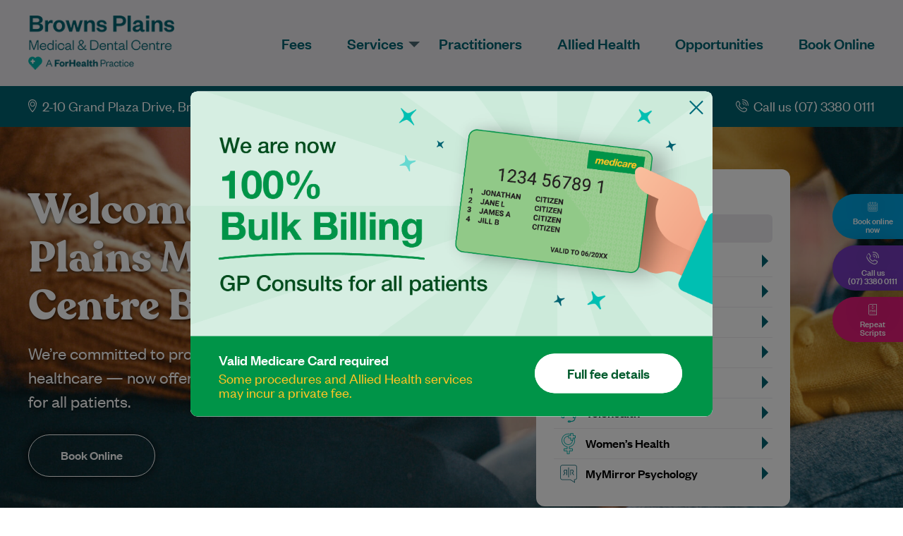

--- FILE ---
content_type: text/html; charset=UTF-8
request_url: https://www.forhealthbrownsplains.com.au/patient-fees/
body_size: 18447
content:
<!DOCTYPE html>
<html dir="ltr" lang="en-US" xmlns:fb="https://www.facebook.com/2008/fbml" xmlns:addthis="https://www.addthis.com/help/api-spec" 
	prefix="og: https://ogp.me/ns#" >
<head>
	<meta name="google-site-verification" content="LgTfsJ3DBIsdtiqxiwg-8GTFjN5_hDViOlptagKNosA" />
<script type="application/javascript" src="https://cdn.hotdoc.com.au/static/assets/js/hotdoc-widget-event-tracking.min.js"></script>
<script src="https://cdn.hotdoc.com.au/static/assets/js/examples/send-widget-conversions-to-GTM.js"></script>
<script>

    "use strict";
    // This script will look for common tracking methods from Google Analytics, Google Tag Manager and Facebook Pixel.
    // Each tracking method detected will be send events from the HotDoc Online Bookings Widget.
    // You can remove platforms you don't need by deleting the section within the function below.
    function sendHotDocEvent (eventAction, eventLabel) {
        // Google Analytics (gtag.js)
        // https://developers.google.com/analytics/devguides/collection/gtagjs/events
        if (typeof gtag !== "undefined") {
            gtag("event", eventAction, {
                event_category: "HotDoc",
                event_label: eventLabel
            });
        }
        // Google Analytics (analytics.js)
        // https://developers.google.com/analytics/devguides/collection/analyticsjs/events
        // "window.ga" is the default location for GA. If the GA object has been renamed, the standard GA snippet will
        // store the new name in "GoogleAnalyticsObject", so we check there too.
        var gaFunction = window.ga || window[window.GoogleAnalyticsObject];
        if (typeof gaFunction !== "undefined") {
            gaFunction("send", {
                hitType: "event",
                eventCategory: "HotDoc",
                eventAction: eventAction,
                eventLabel: eventLabel
            });
        }
        // Google Tag Manager Event
        // https://developers.google.com/tag-manager/devguide
        if (typeof dataLayer !== "undefined") {
            dataLayer.push({
                event: "HotDoc",
                gaEventAction: eventAction,
                gaEventLabel: eventLabel
            });
        }
        // Facebook Tracking Pixel
        // Only tracks final event (patient-books-appointment) by default.
        // https://developers.facebook.com/docs/facebook-pixel/implementation/conversion-tracking
        if (
            eventAction === "patient-books-appointment" &&
            typeof fbq !== "undefined"
        ) {
            fbq("track", "Schedule");
        }
    }
    function receivedHotDocConversion (e) {
        // Get metadata from the event fired by the HotDoc Widget
        var event = e.detail;
        // Step 1: 
        // The widget is loaded 
        if (event.code === "patient-sees-loaded-widget") {
            sendHotDocEvent(event.code, event.meta.clinic);
        }
        // Step 2: 
        // The patient interacts with the widget
        if (event.code === "patient-starts-triage-questions") {
            sendHotDocEvent(event.code, event.meta.clinic);
        }
        // Step 3: 
        // The patient books an appointment with the widget
        if (event.code === "patient-books-appointment") {
            var eventLabel = [
                event.meta.clinic,
                event.meta.doctor,
                event.meta.reason,
                event.meta.patient
            ].join(" - ");
            sendHotDocEvent(event.code, eventLabel);
        }
    }
    // Listen for events that are fired by the HotDoc Online Bookings Widget
    window.addEventListener("hotdocConversion", receivedHotDocConversion, false);

</script>

	<meta charset="UTF-8">
	<meta name="viewport" content="width=device-width, initial-scale=1.0">
	

		<!-- favicon -->
	<link rel="shortcut icon" href="https://www.forhealthbrownsplains.com.au/wp-content/uploads/sites/39/2024/05/favicon.png" />
	

	<link rel="preconnect" href="https://fonts.googleapis.com">
	<link rel="preconnect" href="https://fonts.gstatic.com" crossorigin>

	
		<!-- All in One SEO Pro 4.2.4.2 - aioseo.com -->
		<title>Patient Fees | 100% Bulk Billing GPs for all patients</title>
		<meta name="description" content="We offer 100% Bulk Billed GP consults for all patients with a valid Medicare or eligible concession card. Book an appointment today!" />
		<meta name="robots" content="max-image-preview:large" />
		<link rel="canonical" href="https://www.forhealthbrownsplains.com.au/patient-fees/" />
		<meta name="generator" content="All in One SEO Pro (AIOSEO) 4.2.4.2 " />
		<meta property="og:locale" content="en_US" />
		<meta property="og:site_name" content="Browns Plains Medical &amp; Dental Centre |" />
		<meta property="og:type" content="article" />
		<meta property="og:title" content="Patient Fees | 100% Bulk Billing GPs for all patients" />
		<meta property="og:description" content="We offer 100% Bulk Billed GP consults for all patients with a valid Medicare or eligible concession card. Book an appointment today!" />
		<meta property="og:url" content="https://www.forhealthbrownsplains.com.au/patient-fees/" />
		<meta property="article:published_time" content="2023-08-07T07:02:49+00:00" />
		<meta property="article:modified_time" content="2025-10-31T07:24:47+00:00" />
		<meta name="twitter:card" content="summary" />
		<meta name="twitter:title" content="Patient Fees | 100% Bulk Billing GPs for all patients" />
		<meta name="twitter:description" content="We offer 100% Bulk Billed GP consults for all patients with a valid Medicare or eligible concession card. Book an appointment today!" />
		<script type="application/ld+json" class="aioseo-schema">
			{"@context":"https:\/\/schema.org","@graph":[{"@type":"WebSite","@id":"https:\/\/www.forhealthbrownsplains.com.au\/#website","url":"https:\/\/www.forhealthbrownsplains.com.au\/","name":"Browns Plains Medical & Dental Centre","inLanguage":"en-US","publisher":{"@id":"https:\/\/www.forhealthbrownsplains.com.au\/#organization"}},{"@type":"Organization","@id":"https:\/\/www.forhealthbrownsplains.com.au\/#organization","name":"Browns Plains Medical & Dental Centre","url":"https:\/\/www.forhealthbrownsplains.com.au\/"},{"@type":"BreadcrumbList","@id":"https:\/\/www.forhealthbrownsplains.com.au\/patient-fees\/#breadcrumblist","itemListElement":[{"@type":"ListItem","@id":"https:\/\/www.forhealthbrownsplains.com.au\/#listItem","position":1,"item":{"@type":"WebPage","@id":"https:\/\/www.forhealthbrownsplains.com.au\/","name":"Home","description":"Browns Plains Medical & Dental Centre now offers 100% Bulk Billing GP Consults for ALL PATIENTS with a valid Medicare card. Open 7 days. Book today!","url":"https:\/\/www.forhealthbrownsplains.com.au\/"},"nextItem":"https:\/\/www.forhealthbrownsplains.com.au\/patient-fees\/#listItem"},{"@type":"ListItem","@id":"https:\/\/www.forhealthbrownsplains.com.au\/patient-fees\/#listItem","position":2,"item":{"@type":"WebPage","@id":"https:\/\/www.forhealthbrownsplains.com.au\/patient-fees\/","name":"Patient Fees","description":"We offer 100% Bulk Billed GP consults for all patients with a valid Medicare or eligible concession card. Book an appointment today!","url":"https:\/\/www.forhealthbrownsplains.com.au\/patient-fees\/"},"previousItem":"https:\/\/www.forhealthbrownsplains.com.au\/#listItem"}]},{"@type":"WebPage","@id":"https:\/\/www.forhealthbrownsplains.com.au\/patient-fees\/#webpage","url":"https:\/\/www.forhealthbrownsplains.com.au\/patient-fees\/","name":"Patient Fees | 100% Bulk Billing GPs for all patients","description":"We offer 100% Bulk Billed GP consults for all patients with a valid Medicare or eligible concession card. Book an appointment today!","inLanguage":"en-US","isPartOf":{"@id":"https:\/\/www.forhealthbrownsplains.com.au\/#website"},"breadcrumb":{"@id":"https:\/\/www.forhealthbrownsplains.com.au\/patient-fees\/#breadcrumblist"},"datePublished":"2023-08-07T07:02:49+10:00","dateModified":"2025-10-31T07:24:47+11:00"}]}
		</script>
		<script type="text/javascript" >
			window.ga=window.ga||function(){(ga.q=ga.q||[]).push(arguments)};ga.l=+new Date;
			ga('create', "admin", 'auto');
			ga('send', 'pageview');
		</script>
		<script async src="https://www.google-analytics.com/analytics.js"></script>
		<!-- All in One SEO Pro -->


<!-- Google Tag Manager for WordPress by gtm4wp.com -->
<script data-cfasync="false" data-pagespeed-no-defer>
	var gtm4wp_datalayer_name = "dataLayer";
	var dataLayer = dataLayer || [];
</script>
<!-- End Google Tag Manager for WordPress by gtm4wp.com --><link rel='dns-prefetch' href='//www.forhealthbrownsplains.com.au' />
<link rel='dns-prefetch' href='//cdn.hotdoc.com.au' />
<link rel='dns-prefetch' href='//s7.addthis.com' />
<script>
window._wpemojiSettings = {"baseUrl":"https:\/\/s.w.org\/images\/core\/emoji\/15.0.3\/72x72\/","ext":".png","svgUrl":"https:\/\/s.w.org\/images\/core\/emoji\/15.0.3\/svg\/","svgExt":".svg","source":{"concatemoji":"https:\/\/www.forhealthbrownsplains.com.au\/wp-includes\/js\/wp-emoji-release.min.js?ver=6.7"}};
/*! This file is auto-generated */
!function(i,n){var o,s,e;function c(e){try{var t={supportTests:e,timestamp:(new Date).valueOf()};sessionStorage.setItem(o,JSON.stringify(t))}catch(e){}}function p(e,t,n){e.clearRect(0,0,e.canvas.width,e.canvas.height),e.fillText(t,0,0);var t=new Uint32Array(e.getImageData(0,0,e.canvas.width,e.canvas.height).data),r=(e.clearRect(0,0,e.canvas.width,e.canvas.height),e.fillText(n,0,0),new Uint32Array(e.getImageData(0,0,e.canvas.width,e.canvas.height).data));return t.every(function(e,t){return e===r[t]})}function u(e,t,n){switch(t){case"flag":return n(e,"\ud83c\udff3\ufe0f\u200d\u26a7\ufe0f","\ud83c\udff3\ufe0f\u200b\u26a7\ufe0f")?!1:!n(e,"\ud83c\uddfa\ud83c\uddf3","\ud83c\uddfa\u200b\ud83c\uddf3")&&!n(e,"\ud83c\udff4\udb40\udc67\udb40\udc62\udb40\udc65\udb40\udc6e\udb40\udc67\udb40\udc7f","\ud83c\udff4\u200b\udb40\udc67\u200b\udb40\udc62\u200b\udb40\udc65\u200b\udb40\udc6e\u200b\udb40\udc67\u200b\udb40\udc7f");case"emoji":return!n(e,"\ud83d\udc26\u200d\u2b1b","\ud83d\udc26\u200b\u2b1b")}return!1}function f(e,t,n){var r="undefined"!=typeof WorkerGlobalScope&&self instanceof WorkerGlobalScope?new OffscreenCanvas(300,150):i.createElement("canvas"),a=r.getContext("2d",{willReadFrequently:!0}),o=(a.textBaseline="top",a.font="600 32px Arial",{});return e.forEach(function(e){o[e]=t(a,e,n)}),o}function t(e){var t=i.createElement("script");t.src=e,t.defer=!0,i.head.appendChild(t)}"undefined"!=typeof Promise&&(o="wpEmojiSettingsSupports",s=["flag","emoji"],n.supports={everything:!0,everythingExceptFlag:!0},e=new Promise(function(e){i.addEventListener("DOMContentLoaded",e,{once:!0})}),new Promise(function(t){var n=function(){try{var e=JSON.parse(sessionStorage.getItem(o));if("object"==typeof e&&"number"==typeof e.timestamp&&(new Date).valueOf()<e.timestamp+604800&&"object"==typeof e.supportTests)return e.supportTests}catch(e){}return null}();if(!n){if("undefined"!=typeof Worker&&"undefined"!=typeof OffscreenCanvas&&"undefined"!=typeof URL&&URL.createObjectURL&&"undefined"!=typeof Blob)try{var e="postMessage("+f.toString()+"("+[JSON.stringify(s),u.toString(),p.toString()].join(",")+"));",r=new Blob([e],{type:"text/javascript"}),a=new Worker(URL.createObjectURL(r),{name:"wpTestEmojiSupports"});return void(a.onmessage=function(e){c(n=e.data),a.terminate(),t(n)})}catch(e){}c(n=f(s,u,p))}t(n)}).then(function(e){for(var t in e)n.supports[t]=e[t],n.supports.everything=n.supports.everything&&n.supports[t],"flag"!==t&&(n.supports.everythingExceptFlag=n.supports.everythingExceptFlag&&n.supports[t]);n.supports.everythingExceptFlag=n.supports.everythingExceptFlag&&!n.supports.flag,n.DOMReady=!1,n.readyCallback=function(){n.DOMReady=!0}}).then(function(){return e}).then(function(){var e;n.supports.everything||(n.readyCallback(),(e=n.source||{}).concatemoji?t(e.concatemoji):e.wpemoji&&e.twemoji&&(t(e.twemoji),t(e.wpemoji)))}))}((window,document),window._wpemojiSettings);
</script>
<style id='wp-emoji-styles-inline-css'>

	img.wp-smiley, img.emoji {
		display: inline !important;
		border: none !important;
		box-shadow: none !important;
		height: 1em !important;
		width: 1em !important;
		margin: 0 0.07em !important;
		vertical-align: -0.1em !important;
		background: none !important;
		padding: 0 !important;
	}
</style>
<link rel='stylesheet' id='wp-block-library-css' href='https://www.forhealthbrownsplains.com.au/wp-includes/css/dist/block-library/style.min.css?ver=6.7' media='all' />
<style id='wp-block-library-theme-inline-css'>
.wp-block-audio :where(figcaption){color:#555;font-size:13px;text-align:center}.is-dark-theme .wp-block-audio :where(figcaption){color:#ffffffa6}.wp-block-audio{margin:0 0 1em}.wp-block-code{border:1px solid #ccc;border-radius:4px;font-family:Menlo,Consolas,monaco,monospace;padding:.8em 1em}.wp-block-embed :where(figcaption){color:#555;font-size:13px;text-align:center}.is-dark-theme .wp-block-embed :where(figcaption){color:#ffffffa6}.wp-block-embed{margin:0 0 1em}.blocks-gallery-caption{color:#555;font-size:13px;text-align:center}.is-dark-theme .blocks-gallery-caption{color:#ffffffa6}:root :where(.wp-block-image figcaption){color:#555;font-size:13px;text-align:center}.is-dark-theme :root :where(.wp-block-image figcaption){color:#ffffffa6}.wp-block-image{margin:0 0 1em}.wp-block-pullquote{border-bottom:4px solid;border-top:4px solid;color:currentColor;margin-bottom:1.75em}.wp-block-pullquote cite,.wp-block-pullquote footer,.wp-block-pullquote__citation{color:currentColor;font-size:.8125em;font-style:normal;text-transform:uppercase}.wp-block-quote{border-left:.25em solid;margin:0 0 1.75em;padding-left:1em}.wp-block-quote cite,.wp-block-quote footer{color:currentColor;font-size:.8125em;font-style:normal;position:relative}.wp-block-quote:where(.has-text-align-right){border-left:none;border-right:.25em solid;padding-left:0;padding-right:1em}.wp-block-quote:where(.has-text-align-center){border:none;padding-left:0}.wp-block-quote.is-large,.wp-block-quote.is-style-large,.wp-block-quote:where(.is-style-plain){border:none}.wp-block-search .wp-block-search__label{font-weight:700}.wp-block-search__button{border:1px solid #ccc;padding:.375em .625em}:where(.wp-block-group.has-background){padding:1.25em 2.375em}.wp-block-separator.has-css-opacity{opacity:.4}.wp-block-separator{border:none;border-bottom:2px solid;margin-left:auto;margin-right:auto}.wp-block-separator.has-alpha-channel-opacity{opacity:1}.wp-block-separator:not(.is-style-wide):not(.is-style-dots){width:100px}.wp-block-separator.has-background:not(.is-style-dots){border-bottom:none;height:1px}.wp-block-separator.has-background:not(.is-style-wide):not(.is-style-dots){height:2px}.wp-block-table{margin:0 0 1em}.wp-block-table td,.wp-block-table th{word-break:normal}.wp-block-table :where(figcaption){color:#555;font-size:13px;text-align:center}.is-dark-theme .wp-block-table :where(figcaption){color:#ffffffa6}.wp-block-video :where(figcaption){color:#555;font-size:13px;text-align:center}.is-dark-theme .wp-block-video :where(figcaption){color:#ffffffa6}.wp-block-video{margin:0 0 1em}:root :where(.wp-block-template-part.has-background){margin-bottom:0;margin-top:0;padding:1.25em 2.375em}
</style>
<style id='classic-theme-styles-inline-css'>
/*! This file is auto-generated */
.wp-block-button__link{color:#fff;background-color:#32373c;border-radius:9999px;box-shadow:none;text-decoration:none;padding:calc(.667em + 2px) calc(1.333em + 2px);font-size:1.125em}.wp-block-file__button{background:#32373c;color:#fff;text-decoration:none}
</style>
<style id='global-styles-inline-css'>
:root{--wp--preset--aspect-ratio--square: 1;--wp--preset--aspect-ratio--4-3: 4/3;--wp--preset--aspect-ratio--3-4: 3/4;--wp--preset--aspect-ratio--3-2: 3/2;--wp--preset--aspect-ratio--2-3: 2/3;--wp--preset--aspect-ratio--16-9: 16/9;--wp--preset--aspect-ratio--9-16: 9/16;--wp--preset--color--black: #000000;--wp--preset--color--cyan-bluish-gray: #abb8c3;--wp--preset--color--white: #fff;--wp--preset--color--pale-pink: #f78da7;--wp--preset--color--vivid-red: #cf2e2e;--wp--preset--color--luminous-vivid-orange: #ff6900;--wp--preset--color--luminous-vivid-amber: #fcb900;--wp--preset--color--light-green-cyan: #7bdcb5;--wp--preset--color--vivid-green-cyan: #00d084;--wp--preset--color--pale-cyan-blue: #8ed1fc;--wp--preset--color--vivid-cyan-blue: #0693e3;--wp--preset--color--vivid-purple: #9b51e0;--wp--preset--color--dark-gray: #141412;--wp--preset--color--red: #bc360a;--wp--preset--color--medium-orange: #db572f;--wp--preset--color--light-orange: #ea9629;--wp--preset--color--yellow: #fbca3c;--wp--preset--color--dark-brown: #220e10;--wp--preset--color--medium-brown: #722d19;--wp--preset--color--light-brown: #eadaa6;--wp--preset--color--beige: #e8e5ce;--wp--preset--color--off-white: #f7f5e7;--wp--preset--gradient--vivid-cyan-blue-to-vivid-purple: linear-gradient(135deg,rgba(6,147,227,1) 0%,rgb(155,81,224) 100%);--wp--preset--gradient--light-green-cyan-to-vivid-green-cyan: linear-gradient(135deg,rgb(122,220,180) 0%,rgb(0,208,130) 100%);--wp--preset--gradient--luminous-vivid-amber-to-luminous-vivid-orange: linear-gradient(135deg,rgba(252,185,0,1) 0%,rgba(255,105,0,1) 100%);--wp--preset--gradient--luminous-vivid-orange-to-vivid-red: linear-gradient(135deg,rgba(255,105,0,1) 0%,rgb(207,46,46) 100%);--wp--preset--gradient--very-light-gray-to-cyan-bluish-gray: linear-gradient(135deg,rgb(238,238,238) 0%,rgb(169,184,195) 100%);--wp--preset--gradient--cool-to-warm-spectrum: linear-gradient(135deg,rgb(74,234,220) 0%,rgb(151,120,209) 20%,rgb(207,42,186) 40%,rgb(238,44,130) 60%,rgb(251,105,98) 80%,rgb(254,248,76) 100%);--wp--preset--gradient--blush-light-purple: linear-gradient(135deg,rgb(255,206,236) 0%,rgb(152,150,240) 100%);--wp--preset--gradient--blush-bordeaux: linear-gradient(135deg,rgb(254,205,165) 0%,rgb(254,45,45) 50%,rgb(107,0,62) 100%);--wp--preset--gradient--luminous-dusk: linear-gradient(135deg,rgb(255,203,112) 0%,rgb(199,81,192) 50%,rgb(65,88,208) 100%);--wp--preset--gradient--pale-ocean: linear-gradient(135deg,rgb(255,245,203) 0%,rgb(182,227,212) 50%,rgb(51,167,181) 100%);--wp--preset--gradient--electric-grass: linear-gradient(135deg,rgb(202,248,128) 0%,rgb(113,206,126) 100%);--wp--preset--gradient--midnight: linear-gradient(135deg,rgb(2,3,129) 0%,rgb(40,116,252) 100%);--wp--preset--gradient--autumn-brown: linear-gradient(135deg, rgba(226,45,15,1) 0%, rgba(158,25,13,1) 100%);--wp--preset--gradient--sunset-yellow: linear-gradient(135deg, rgba(233,139,41,1) 0%, rgba(238,179,95,1) 100%);--wp--preset--gradient--light-sky: linear-gradient(135deg,rgba(228,228,228,1.0) 0%,rgba(208,225,252,1.0) 100%);--wp--preset--gradient--dark-sky: linear-gradient(135deg,rgba(0,0,0,1.0) 0%,rgba(56,61,69,1.0) 100%);--wp--preset--font-size--small: 13px;--wp--preset--font-size--medium: 20px;--wp--preset--font-size--large: 36px;--wp--preset--font-size--x-large: 42px;--wp--preset--spacing--20: 0.44rem;--wp--preset--spacing--30: 0.67rem;--wp--preset--spacing--40: 1rem;--wp--preset--spacing--50: 1.5rem;--wp--preset--spacing--60: 2.25rem;--wp--preset--spacing--70: 3.38rem;--wp--preset--spacing--80: 5.06rem;--wp--preset--shadow--natural: 6px 6px 9px rgba(0, 0, 0, 0.2);--wp--preset--shadow--deep: 12px 12px 50px rgba(0, 0, 0, 0.4);--wp--preset--shadow--sharp: 6px 6px 0px rgba(0, 0, 0, 0.2);--wp--preset--shadow--outlined: 6px 6px 0px -3px rgba(255, 255, 255, 1), 6px 6px rgba(0, 0, 0, 1);--wp--preset--shadow--crisp: 6px 6px 0px rgba(0, 0, 0, 1);}:where(.is-layout-flex){gap: 0.5em;}:where(.is-layout-grid){gap: 0.5em;}body .is-layout-flex{display: flex;}.is-layout-flex{flex-wrap: wrap;align-items: center;}.is-layout-flex > :is(*, div){margin: 0;}body .is-layout-grid{display: grid;}.is-layout-grid > :is(*, div){margin: 0;}:where(.wp-block-columns.is-layout-flex){gap: 2em;}:where(.wp-block-columns.is-layout-grid){gap: 2em;}:where(.wp-block-post-template.is-layout-flex){gap: 1.25em;}:where(.wp-block-post-template.is-layout-grid){gap: 1.25em;}.has-black-color{color: var(--wp--preset--color--black) !important;}.has-cyan-bluish-gray-color{color: var(--wp--preset--color--cyan-bluish-gray) !important;}.has-white-color{color: var(--wp--preset--color--white) !important;}.has-pale-pink-color{color: var(--wp--preset--color--pale-pink) !important;}.has-vivid-red-color{color: var(--wp--preset--color--vivid-red) !important;}.has-luminous-vivid-orange-color{color: var(--wp--preset--color--luminous-vivid-orange) !important;}.has-luminous-vivid-amber-color{color: var(--wp--preset--color--luminous-vivid-amber) !important;}.has-light-green-cyan-color{color: var(--wp--preset--color--light-green-cyan) !important;}.has-vivid-green-cyan-color{color: var(--wp--preset--color--vivid-green-cyan) !important;}.has-pale-cyan-blue-color{color: var(--wp--preset--color--pale-cyan-blue) !important;}.has-vivid-cyan-blue-color{color: var(--wp--preset--color--vivid-cyan-blue) !important;}.has-vivid-purple-color{color: var(--wp--preset--color--vivid-purple) !important;}.has-black-background-color{background-color: var(--wp--preset--color--black) !important;}.has-cyan-bluish-gray-background-color{background-color: var(--wp--preset--color--cyan-bluish-gray) !important;}.has-white-background-color{background-color: var(--wp--preset--color--white) !important;}.has-pale-pink-background-color{background-color: var(--wp--preset--color--pale-pink) !important;}.has-vivid-red-background-color{background-color: var(--wp--preset--color--vivid-red) !important;}.has-luminous-vivid-orange-background-color{background-color: var(--wp--preset--color--luminous-vivid-orange) !important;}.has-luminous-vivid-amber-background-color{background-color: var(--wp--preset--color--luminous-vivid-amber) !important;}.has-light-green-cyan-background-color{background-color: var(--wp--preset--color--light-green-cyan) !important;}.has-vivid-green-cyan-background-color{background-color: var(--wp--preset--color--vivid-green-cyan) !important;}.has-pale-cyan-blue-background-color{background-color: var(--wp--preset--color--pale-cyan-blue) !important;}.has-vivid-cyan-blue-background-color{background-color: var(--wp--preset--color--vivid-cyan-blue) !important;}.has-vivid-purple-background-color{background-color: var(--wp--preset--color--vivid-purple) !important;}.has-black-border-color{border-color: var(--wp--preset--color--black) !important;}.has-cyan-bluish-gray-border-color{border-color: var(--wp--preset--color--cyan-bluish-gray) !important;}.has-white-border-color{border-color: var(--wp--preset--color--white) !important;}.has-pale-pink-border-color{border-color: var(--wp--preset--color--pale-pink) !important;}.has-vivid-red-border-color{border-color: var(--wp--preset--color--vivid-red) !important;}.has-luminous-vivid-orange-border-color{border-color: var(--wp--preset--color--luminous-vivid-orange) !important;}.has-luminous-vivid-amber-border-color{border-color: var(--wp--preset--color--luminous-vivid-amber) !important;}.has-light-green-cyan-border-color{border-color: var(--wp--preset--color--light-green-cyan) !important;}.has-vivid-green-cyan-border-color{border-color: var(--wp--preset--color--vivid-green-cyan) !important;}.has-pale-cyan-blue-border-color{border-color: var(--wp--preset--color--pale-cyan-blue) !important;}.has-vivid-cyan-blue-border-color{border-color: var(--wp--preset--color--vivid-cyan-blue) !important;}.has-vivid-purple-border-color{border-color: var(--wp--preset--color--vivid-purple) !important;}.has-vivid-cyan-blue-to-vivid-purple-gradient-background{background: var(--wp--preset--gradient--vivid-cyan-blue-to-vivid-purple) !important;}.has-light-green-cyan-to-vivid-green-cyan-gradient-background{background: var(--wp--preset--gradient--light-green-cyan-to-vivid-green-cyan) !important;}.has-luminous-vivid-amber-to-luminous-vivid-orange-gradient-background{background: var(--wp--preset--gradient--luminous-vivid-amber-to-luminous-vivid-orange) !important;}.has-luminous-vivid-orange-to-vivid-red-gradient-background{background: var(--wp--preset--gradient--luminous-vivid-orange-to-vivid-red) !important;}.has-very-light-gray-to-cyan-bluish-gray-gradient-background{background: var(--wp--preset--gradient--very-light-gray-to-cyan-bluish-gray) !important;}.has-cool-to-warm-spectrum-gradient-background{background: var(--wp--preset--gradient--cool-to-warm-spectrum) !important;}.has-blush-light-purple-gradient-background{background: var(--wp--preset--gradient--blush-light-purple) !important;}.has-blush-bordeaux-gradient-background{background: var(--wp--preset--gradient--blush-bordeaux) !important;}.has-luminous-dusk-gradient-background{background: var(--wp--preset--gradient--luminous-dusk) !important;}.has-pale-ocean-gradient-background{background: var(--wp--preset--gradient--pale-ocean) !important;}.has-electric-grass-gradient-background{background: var(--wp--preset--gradient--electric-grass) !important;}.has-midnight-gradient-background{background: var(--wp--preset--gradient--midnight) !important;}.has-small-font-size{font-size: var(--wp--preset--font-size--small) !important;}.has-medium-font-size{font-size: var(--wp--preset--font-size--medium) !important;}.has-large-font-size{font-size: var(--wp--preset--font-size--large) !important;}.has-x-large-font-size{font-size: var(--wp--preset--font-size--x-large) !important;}
:where(.wp-block-post-template.is-layout-flex){gap: 1.25em;}:where(.wp-block-post-template.is-layout-grid){gap: 1.25em;}
:where(.wp-block-columns.is-layout-flex){gap: 2em;}:where(.wp-block-columns.is-layout-grid){gap: 2em;}
:root :where(.wp-block-pullquote){font-size: 1.5em;line-height: 1.6;}
</style>
<link rel='stylesheet' id='forhealth-simplebar-css' href='https://www.forhealthbrownsplains.com.au/wp-content/themes/forhealth-mc-2024/assets/libraries/simplebar/simplebar.css?ver=6.2.5' media='all' />
<link rel='stylesheet' id='forhealth-slick-css' href='https://www.forhealthbrownsplains.com.au/wp-content/themes/forhealth-mc-2024/assets/libraries/slick-carousel/slick.css?ver=1.8.1' media='all' />
<link rel='stylesheet' id='forhealth-css3-animate-it-css' href='https://www.forhealthbrownsplains.com.au/wp-content/themes/forhealth-mc-2024/assets/libraries/css3-animate-it/css3-animate-it.css?ver=1.0.0' media='all' />
<link rel='stylesheet' id='forhealth-css' href='https://www.forhealthbrownsplains.com.au/wp-content/themes/forhealth-mc-2024/assets/css/forhealth.css?ver=6970b1aca91a5' media='all' />
<link rel='stylesheet' id='twentythirteen-fonts-css' href='https://www.forhealthbrownsplains.com.au/wp-content/themes/twentythirteen/fonts/source-sans-pro-plus-bitter.css?ver=20230328' media='all' />
<link rel='stylesheet' id='genericons-css' href='https://www.forhealthbrownsplains.com.au/wp-content/themes/twentythirteen/genericons/genericons.css?ver=3.0.3' media='all' />
<link rel='stylesheet' id='twentythirteen-style-css' href='https://www.forhealthbrownsplains.com.au/wp-content/themes/forhealth-mc-2024/style.css?ver=20240402' media='all' />
<link rel='stylesheet' id='twentythirteen-block-style-css' href='https://www.forhealthbrownsplains.com.au/wp-content/themes/twentythirteen/css/blocks.css?ver=20231016' media='all' />
<link rel='stylesheet' id='addthis_all_pages-css' href='https://www.forhealthbrownsplains.com.au/wp-content/plugins/addthis/frontend/build/addthis_wordpress_public.min.css?ver=6.7' media='all' />
<script src="https://www.forhealthbrownsplains.com.au/wp-includes/js/jquery/jquery.min.js?ver=3.7.1" id="jquery-core-js"></script>
<script src="https://www.forhealthbrownsplains.com.au/wp-content/themes/twentythirteen/js/functions.js?ver=20230526" id="twentythirteen-script-js" defer data-wp-strategy="defer"></script>
<link rel="https://api.w.org/" href="https://www.forhealthbrownsplains.com.au/wp-json/" /><link rel="alternate" title="JSON" type="application/json" href="https://www.forhealthbrownsplains.com.au/wp-json/wp/v2/pages/2193" /><link rel="EditURI" type="application/rsd+xml" title="RSD" href="https://www.forhealthbrownsplains.com.au/xmlrpc.php?rsd" />
<meta name="generator" content="WordPress 6.7" />
<link rel='shortlink' href='https://www.forhealthbrownsplains.com.au/?p=2193' />
<link rel="alternate" title="oEmbed (JSON)" type="application/json+oembed" href="https://www.forhealthbrownsplains.com.au/wp-json/oembed/1.0/embed?url=https%3A%2F%2Fwww.forhealthbrownsplains.com.au%2Fpatient-fees%2F" />
<link rel="alternate" title="oEmbed (XML)" type="text/xml+oembed" href="https://www.forhealthbrownsplains.com.au/wp-json/oembed/1.0/embed?url=https%3A%2F%2Fwww.forhealthbrownsplains.com.au%2Fpatient-fees%2F&#038;format=xml" />

		<!-- CPT UI Extended Customizer CSS -->
		<style type="text/css" id="cpt-ui-extended-css">
																										</style>
		<!-- /CPT UI Extended Customizer CSS -->

		
<!-- Google Tag Manager for WordPress by gtm4wp.com -->
<!-- GTM Container placement set to manual -->
<script data-cfasync="false" data-pagespeed-no-defer type="text/javascript">
	var dataLayer_content = {"pagePostType":"page","pagePostType2":"single-page","pagePostAuthor":"rajeshsyd"};
	dataLayer.push( dataLayer_content );
</script>
<script data-cfasync="false">
(function(w,d,s,l,i){w[l]=w[l]||[];w[l].push({'gtm.start':
new Date().getTime(),event:'gtm.js'});var f=d.getElementsByTagName(s)[0],
j=d.createElement(s),dl=l!='dataLayer'?'&l='+l:'';j.async=true;j.src=
'//www.googletagmanager.com/gtm.js?id='+i+dl;f.parentNode.insertBefore(j,f);
})(window,document,'script','dataLayer','GTM-PFB24PQ');
</script>
<!-- End Google Tag Manager for WordPress by gtm4wp.com -->	<style type="text/css" id="twentythirteen-header-css">
		.site-header {
		background: url(https://www.forhealthbrownsplains.com.au/wp-content/themes/twentythirteen/images/headers/circle.png) no-repeat scroll top;
		background-size: 1600px auto;
	}
	@media (max-width: 767px) {
		.site-header {
			background-size: 768px auto;
		}
	}
	@media (max-width: 359px) {
		.site-header {
			background-size: 360px auto;
		}
	}
			</style>
			<style id="wp-custom-css">
			.serviceList.flexBox .col-3 .serviceBox .phoneNoList.phone-list ul.timeList.srevice-panel li {
    width: 160px !important;
    justify-content: end;
}		</style>
		
	

</head>
<body class="page-template page-template-tpl-full-width page-template-tpl-full-width-php page page-id-2193 wp-embed-responsive single-author sidebar">

	

<!-- GTM Container placement set to manual -->
<!-- Google Tag Manager (noscript) -->
				<noscript><iframe src="https://www.googletagmanager.com/ns.html?id=GTM-PFB24PQ" height="0" width="0" style="display:none;visibility:hidden" aria-hidden="true"></iframe></noscript>
<!-- End Google Tag Manager (noscript) -->
<!-- GTM Container placement set to manual -->
<!-- Google Tag Manager (noscript) -->
	<section class="main-wrapper bg-header">
		<div class="inner-wrapper">
			<section class="section-header">
				<div class="logo-header">
					<a href="https://www.forhealthbrownsplains.com.au">

						<img src="https://www.forhealthbrownsplains.com.au/wp-content/uploads/sites/39/2021/09/BrownsPlains_Logo_V2.png" alt="Browns Plains Medical & Dental Centre" title="Browns Plains Medical & Dental Centre" class="for-desktop" />
						<img src="https://www.forhealthbrownsplains.com.au/wp-content/uploads/sites/39/2021/09/White_BrownsPlains_Logo_V3.png" alt="Browns Plains Medical & Dental Centre" title="Browns Plains Medical & Dental Centre" class="for-mobile" />
					</a>
				</div>
				<div class="menu-header">
					<ul id="forhealt-main-menu">			<li class=" menu-item menu-item-type-post_type menu-item-object-page menu-item-2294">

				<a href="https://www.forhealthbrownsplains.com.au/patient-fees/" class="" target=""  >

					Fees
				</a>

				
			</li>
						<li class=" menu-item menu-item-type-post_type menu-item-object-page menu-item-2295 submenu">

				<a href="https://www.forhealthbrownsplains.com.au/services/" class="" target=""  >

					Services
				</a>

				<ul class="submenu-ul">
	<li>
		<div class="sub-menu-wrap">
			<div class="core-service-menu">
				<span>Core services</span>

				
				<ul>
				<style>.forhealth-341674::before { background-image: url( https://www.forhealthbrownsplains.com.au/wp-content/uploads/sites/39/2024/05/generalpractioner.svg ) }</style>
							<li class="megamenu-sub forhealth-341674">
								<a href="https://www.forhealthbrownsplains.com.au/general-practitioners/" target="_self">General Practitioners<span>Patient-centred care</span></a>
							</li><style>.forhealth-117469::before { background-image: url( https://www.forhealthbrownsplains.com.au/wp-content/uploads/sites/39/2024/05/urgentcare.svg ) }</style>
							<li class="megamenu-sub forhealth-117469">
								<a href="https://www.urgentcarenetworkaustralia.com.au/location/logan-urgent-care/" target="_blank">Medicare Urgent Care<span>Urgent, but not life-threatening, care</span></a>
							</li><style>.forhealth-519051::before { background-image: url( https://www.forhealthbrownsplains.com.au/wp-content/uploads/sites/39/2024/05/dental-light.svg ) }</style>
							<li class="megamenu-sub forhealth-519051">
								<a href="https://www.primarydental.com.au/locate/browns-plains/" target="_blank">Dentists<span>Dentists</span></a>
							</li><style>.forhealth-442712::before { background-image: url( https://www.forhealthbrownsplains.com.au/wp-content/uploads/sites/39/2024/05/vaccinations.svg ) }</style>
							<li class="megamenu-sub forhealth-442712">
								<a href="https://www.travelvaccinationhealthcare.com.au/location/browns-plains-travel-vaccination-centre/" target="_blank">Travel Vaccination<span>Travel Vaccination</span></a>
							</li><style>.forhealth-619574::before { background-image: url( https://www.forhealthbrownsplains.com.au/wp-content/uploads/sites/39/2024/05/skin-icon.svg ) }</style>
							<li class="megamenu-sub forhealth-619574">
								<a href="https://www.skin2.com.au/locations/browns-plains/" target="_blank">Skin Clinic<span>Diagnosis and treatment</span></a>
							</li><style>.forhealth-492479::before { background-image: url( https://www.forhealthbrownsplains.com.au/wp-content/uploads/sites/39/2024/05/Telehealth-Teal-Services-light.svg ) }</style>
							<li class="megamenu-sub forhealth-492479">
								<a href="https://www.forhealthbrownsplains.com.au/telehealth-appointments" target="_self">Telehealth<span>Telehealth</span></a>
							</li><style>.forhealth-588918::before { background-image: url( https://www.forhealthbrownsplains.com.au/wp-content/uploads/sites/39/2024/05/womenhealth.svg ) }</style>
							<li class="megamenu-sub forhealth-588918">
								<a href="https://www.forhealthbrownsplains.com.au/womens-clinic/" target="_self">Women’s Health<span>For all stages of a woman’s life</span></a>
							</li><style>.forhealth-72865::before { background-image: url( https://www.forhealthbrownsplains.com.au/wp-content/uploads/sites/39/2025/05/MyMirror-01.svg ) }</style>
							<li class="megamenu-sub forhealth-72865">
								<a href="https://www.mymirror.com.au/for-health" target="_blank">MyMirror Psychology<span>Telehealth mental health made easy</span></a>
							</li>				</ul>
			</div>
			<div class="speciality-service">
				<span>Specialty services</span>

				
				<ul>
					<li><a href="https://www.forhealthbrownsplains.com.au/occupational-health" target="_self">Occupational Health</a></li><li><a href="https://www.forhealthbrownsplains.com.au/physio-browns-plains/" target="_self">Allied Health</a></li><li><a href="https://www.forhealthbrownsplains.com.au/specialists/" target="_self">Specialists</a></li><li><a href="https://lumusimaging.com.au/our-locations/lumus-imaging-browns-plains/?utm_source=medicalcentre&#038;utm_medium=referral&#038;utm_campaign=September" target="_blank">Diagnostic Imaging</a></li><li><a href="http://qml.com.au/" target="_blank">Pathology</a></li><li><a href="https://www.forhealthbrownsplains.com.au/opening-hours/" target="_self">Pharmacy</a></li>				</ul>
			</div>
		</div>
		<div class="sub-menu-wrap-footer for-desktop">
			<div class="sub-menu-wrap-footer-inner">
				<span>Online services</span>
				<ul>
					<li><a href="https://www.hotdoc.com.au/medical-centres/browns-plains-QLD-4118/primary-medical-dental-centre-browns-plains/doctors?wp=w_lightbox" target="_hotdoc" data-hotdoc-widget="lightbox">Book telehealth</a></li><li><a href="https://www.hotdoc.com.au/request/prescription/intro?defaults=practice-primary-medical-dental-centre-browns-plains" target="_hotdoc" data-hotdoc-widget="lightbox">Repeat scripts</a></li><li><a href="https://www.hotdoc.com.au/request/referral/intro?defaults=practice-primary-medical-dental-centre-browns-plains" target="_hotdoc" data-hotdoc-widget="lightbox">Repeat referrals</a></li>				</ul>
			</div>
		</div>
	</li>
</ul>

			</li>
						<li class=" menu-item menu-item-type-post_type menu-item-object-page menu-item-2296">

				<a href="https://www.forhealthbrownsplains.com.au/general-practitioners/" class="" target=""  >

					Practitioners
				</a>

				
			</li>
						<li class=" menu-item menu-item-type-post_type menu-item-object-page menu-item-2480">

				<a href="https://www.forhealthbrownsplains.com.au/physio-browns-plains/" class="" target=""  >

					Allied Health
				</a>

				
			</li>
						<li class=" menu-item menu-item-type-post_type menu-item-object-page menu-item-2304">

				<a href="https://www.forhealthbrownsplains.com.au/opportunities/" class="" target=""  >

					Opportunities
				</a>

				
			</li>
						<li class=" menu-item menu-item-type-post_type menu-item-object-page menu-item-2298">

				<a href="#" class="js-book-online-toggle" target=""  >

					Book Online
				</a>

				
			</li>
			</ul>				</div>
				<div class="hamburger-menu" onclick="myFunction(this)">
					<div class="bar1"></div>
					<div class="bar2"></div>
					<div class="bar3"></div>
                </div>
			</section>
		</div>
	</section>

	<section class="mobile-main-menu"><ul><li><a href="https://www.forhealthbrownsplains.com.au/patient-fees/" >Fees</a></li><li><a href="https://www.forhealthbrownsplains.com.au/services/">Services</a><ul><style>.forhealth-220189::before { background-image: url( https://www.forhealthbrownsplains.com.au/wp-content/uploads/sites/39/2024/05/generalpractioner.svg ) !important; }</style>
									<li class="forhealth-220189">
										<a href="https://www.forhealthbrownsplains.com.au/general-practitioners/" target="_self">General Practitioners</a>
									</li><style>.forhealth-510555::before { background-image: url( https://www.forhealthbrownsplains.com.au/wp-content/uploads/sites/39/2024/05/urgentcare.svg ) !important; }</style>
									<li class="forhealth-510555">
										<a href="https://www.urgentcarenetworkaustralia.com.au/location/logan-urgent-care/" target="_blank">Medicare Urgent Care</a>
									</li><style>.forhealth-725233::before { background-image: url( https://www.forhealthbrownsplains.com.au/wp-content/uploads/sites/39/2024/05/dental-light.svg ) !important; }</style>
									<li class="forhealth-725233">
										<a href="https://www.primarydental.com.au/locate/browns-plains/" target="_blank">Dentists</a>
									</li><style>.forhealth-937741::before { background-image: url( https://www.forhealthbrownsplains.com.au/wp-content/uploads/sites/39/2024/05/vaccinations.svg ) !important; }</style>
									<li class="forhealth-937741">
										<a href="https://www.travelvaccinationhealthcare.com.au/location/browns-plains-travel-vaccination-centre/" target="_blank">Travel Vaccination</a>
									</li><style>.forhealth-809069::before { background-image: url( https://www.forhealthbrownsplains.com.au/wp-content/uploads/sites/39/2024/05/skin-icon.svg ) !important; }</style>
									<li class="forhealth-809069">
										<a href="https://www.skin2.com.au/locations/browns-plains/" target="_blank">Skin Clinic</a>
									</li><style>.forhealth-506945::before { background-image: url( https://www.forhealthbrownsplains.com.au/wp-content/uploads/sites/39/2024/05/Telehealth-Teal-Services-light.svg ) !important; }</style>
									<li class="forhealth-506945">
										<a href="https://www.forhealthbrownsplains.com.au/telehealth-appointments" target="_self">Telehealth</a>
									</li><style>.forhealth-76503::before { background-image: url( https://www.forhealthbrownsplains.com.au/wp-content/uploads/sites/39/2024/05/womenhealth.svg ) !important; }</style>
									<li class="forhealth-76503">
										<a href="https://www.forhealthbrownsplains.com.au/womens-clinic/" target="_self">Women’s Health</a>
									</li><style>.forhealth-579236::before { background-image: url(  ) !important; }</style>
									<li class="forhealth-579236">
										<a href="https://www.forhealthbrownsplains.com.au/occupational-health" target="_self">Occupational Health</a>
									</li><style>.forhealth-49011::before { background-image: url(  ) !important; }</style>
									<li class="forhealth-49011">
										<a href="https://www.forhealthbrownsplains.com.au/physio-browns-plains/" target="_self">Allied Health</a>
									</li><style>.forhealth-232989::before { background-image: url( https://www.forhealthbrownsplains.com.au/wp-content/uploads/sites/39/2025/05/MyMirror-01.svg ) !important; }</style>
									<li class="forhealth-232989">
										<a href="https://www.mymirror.com.au/for-health" target="_blank">MyMirror Psychology</a>
									</li><style>.forhealth-469824::before { background-image: url(  ) !important; }</style>
									<li class="forhealth-469824">
										<a href="https://www.forhealthbrownsplains.com.au/specialists/" target="_self">Specialists</a>
									</li><style>.forhealth-171319::before { background-image: url(  ) !important; }</style>
									<li class="forhealth-171319">
										<a href="https://lumusimaging.com.au/our-locations/lumus-imaging-browns-plains/?utm_source=medicalcentre&#038;utm_medium=referral&#038;utm_campaign=September" target="_blank">Diagnostic Imaging</a>
									</li><style>.forhealth-635997::before { background-image: url(  ) !important; }</style>
									<li class="forhealth-635997">
										<a href="http://qml.com.au/" target="_blank">Pathology</a>
									</li><style>.forhealth-203937::before { background-image: url(  ) !important; }</style>
									<li class="forhealth-203937">
										<a href="https://www.forhealthbrownsplains.com.au/opening-hours/" target="_self">Pharmacy</a>
									</li></ul></li><li><a href="https://www.forhealthbrownsplains.com.au/general-practitioners/" >Practitioners</a></li><li><a href="https://www.forhealthbrownsplains.com.au/physio-browns-plains/" >Allied Health</a></li><li><a href="https://www.forhealthbrownsplains.com.au/opportunities/" >Opportunities</a></li><li><a href="#" class="js-book-online-toggle">Book Online</a></li></ul></section>
	<section class="main-wrapper bg-action-dark for-desktop">
		<div class="inner-wrapper">
			<div class="action-bar">

				<span class="address-icon">2-10 Grand Plaza Drive, Browns Plains QLD 4118</span><span class="call-icon"><a href="tel:+61733800111">Call us (07) 3380 0111</a></span>			</div>
		</div>
	</section>


<section class="main-wrapper">


	<div class="forhealth-cms">

	<div class="at-above-post-page addthis_tool" data-url="https://www.forhealthbrownsplains.com.au/patient-fees/"></div>	<section class="main-wrapper herbanner-img" style="background-image: url(https://www.forhealthbrownsplains.com.au/wp-content/uploads/sites/39/2024/05/MC-Banner-.jpg);">
		<div class="inner-wrapper">
			<div class="hero-section">
				<div class="herobanner-content">
					<h1>Welcome to Browns Plains Medical &amp; Dental Centre Browns Plains</h1>
					<p>We’re committed to providing high-quality, accessible healthcare — now offering 100% Bulk Billing GP Consults for all patients.</p>
					<a href="https://www.hotdoc.com.au/medical-centres/browns-plains-QLD-4118/primary-medical-dental-centre-browns-plains/doctors?wp=w_lightbox" target="_self" data-hotdoc-widget="lightbox" >
						Book Online					</a>
				</div>
				<div class="herobanner-services">
					<span class="service-heading">Book an Appointment</span>
					<input id="forhealth-service-search" type="search" placeholder="Search our services">

										<ul>

												<li class="banappfnt" style="background-image: url('https://www.forhealthbrownsplains.com.au/wp-content/uploads/sites/39/2024/05/generalpractioner.svg'); background-repeat: no-repeat;" data-service-title="General Practitioners">
							<a href="https://www.forhealthbrownsplains.com.au/general-practitioners/" target="_self">General Practitioners</a>
						</li>
												<li class="banappfnt" style="background-image: url('https://www.forhealthbrownsplains.com.au/wp-content/uploads/sites/39/2024/05/urgentcare.svg'); background-repeat: no-repeat;" data-service-title="Medicare Urgent Care">
							<a href="https://www.urgentcarenetworkaustralia.com.au/location/logan-urgent-care/" target="_blank">Medicare Urgent Care</a>
						</li>
												<li class="banappfnt" style="background-image: url('https://www.forhealthbrownsplains.com.au/wp-content/uploads/sites/39/2024/05/dental-light.svg'); background-repeat: no-repeat;" data-service-title="Dentists">
							<a href="https://www.primarydental.com.au/locate/browns-plains/" target="_blank">Dentists</a>
						</li>
												<li class="banappfnt" style="background-image: url('https://www.forhealthbrownsplains.com.au/wp-content/uploads/sites/39/2024/05/vaccinations.svg'); background-repeat: no-repeat;" data-service-title="Travel Vaccination">
							<a href="https://www.travelvaccinationhealthcare.com.au/location/browns-plains-travel-vaccination-centre/" target="_blank">Travel Vaccination</a>
						</li>
												<li class="banappfnt" style="background-image: url('https://www.forhealthbrownsplains.com.au/wp-content/uploads/sites/39/2024/05/skin-icon.svg'); background-repeat: no-repeat;" data-service-title="Skin Clinic">
							<a href="https://www.skin2.com.au/locations/browns-plains/" target="_blank">Skin Clinic</a>
						</li>
												<li class="banappfnt" style="background-image: url('https://www.forhealthbrownsplains.com.au/wp-content/uploads/sites/39/2024/05/Telehealth-Teal-Services-light.svg'); background-repeat: no-repeat;" data-service-title="Telehealth">
							<a href="https://www.forhealthbrownsplains.com.au/telehealth-appointments" target="_self">Telehealth</a>
						</li>
												<li class="banappfnt" style="background-image: url('https://www.forhealthbrownsplains.com.au/wp-content/uploads/sites/39/2024/05/womenhealth.svg'); background-repeat: no-repeat;" data-service-title="Women’s Health">
							<a href="https://www.forhealthbrownsplains.com.au/womens-clinic/" target="_self">Women’s Health</a>
						</li>
												<li class="banappfnt" style="background-image: url('https://www.forhealthbrownsplains.com.au/wp-content/uploads/sites/39/2025/05/MyMirror-01.svg'); background-repeat: no-repeat;" data-service-title="MyMirror Psychology">
							<a href="https://www.mymirror.com.au/for-health" target="_blank">MyMirror Psychology</a>
						</li>
						
					</ul>
					
				</div>
			</div>
		</div>
	</section>
	<div class="herobanner-services for-mobile">
		<span class="service-heading">Book an Appointment</span>
		<input type="search" placeholder="Search our services">
		<ul>
								<li class="banappfnt" style="background-image: url('https://www.forhealthbrownsplains.com.au/wp-content/uploads/sites/39/2024/05/generalpractioner.svg'); background-repeat: no-repeat; background-size: 40px; background-position-x: 5px; background-position-y: 6px;">
				<a href="https://www.forhealthbrownsplains.com.au/general-practitioners/" target="_self">General Practitioners</a>
			</li>
						<li class="banappfnt" style="background-image: url('https://www.forhealthbrownsplains.com.au/wp-content/uploads/sites/39/2024/05/urgentcare.svg'); background-repeat: no-repeat; background-size: 40px; background-position-x: 5px; background-position-y: 6px;">
				<a href="https://www.urgentcarenetworkaustralia.com.au/location/logan-urgent-care/" target="_blank">Medicare Urgent Care</a>
			</li>
						<li class="banappfnt" style="background-image: url('https://www.forhealthbrownsplains.com.au/wp-content/uploads/sites/39/2024/05/dental-light.svg'); background-repeat: no-repeat; background-size: 40px; background-position-x: 5px; background-position-y: 6px;">
				<a href="https://www.primarydental.com.au/locate/browns-plains/" target="_blank">Dentists</a>
			</li>
						<li class="banappfnt" style="background-image: url('https://www.forhealthbrownsplains.com.au/wp-content/uploads/sites/39/2024/05/vaccinations.svg'); background-repeat: no-repeat; background-size: 40px; background-position-x: 5px; background-position-y: 6px;">
				<a href="https://www.travelvaccinationhealthcare.com.au/location/browns-plains-travel-vaccination-centre/" target="_blank">Travel Vaccination</a>
			</li>
						<li class="banappfnt" style="background-image: url('https://www.forhealthbrownsplains.com.au/wp-content/uploads/sites/39/2024/05/skin-icon.svg'); background-repeat: no-repeat; background-size: 40px; background-position-x: 5px; background-position-y: 6px;">
				<a href="https://www.skin2.com.au/locations/browns-plains/" target="_blank">Skin Clinic</a>
			</li>
						<li class="banappfnt" style="background-image: url('https://www.forhealthbrownsplains.com.au/wp-content/uploads/sites/39/2024/05/Telehealth-Teal-Services-light.svg'); background-repeat: no-repeat; background-size: 40px; background-position-x: 5px; background-position-y: 6px;">
				<a href="https://www.forhealthbrownsplains.com.au/telehealth-appointments" target="_self">Telehealth</a>
			</li>
						<li class="banappfnt" style="background-image: url('https://www.forhealthbrownsplains.com.au/wp-content/uploads/sites/39/2024/05/womenhealth.svg'); background-repeat: no-repeat; background-size: 40px; background-position-x: 5px; background-position-y: 6px;">
				<a href="https://www.forhealthbrownsplains.com.au/womens-clinic/" target="_self">Women’s Health</a>
			</li>
						<li class="banappfnt" style="background-image: url('https://www.forhealthbrownsplains.com.au/wp-content/uploads/sites/39/2025/05/MyMirror-01.svg'); background-repeat: no-repeat; background-size: 40px; background-position-x: 5px; background-position-y: 6px;">
				<a href="https://www.mymirror.com.au/for-health" target="_blank">MyMirror Psychology</a>
			</li>
							</ul>
	</div>
	<script>
		;( function( $ ) {
			'use strict';

			$( document ).ready( function() {
				$( '#forhealth-service-search' ).on( 'keyup', function() {
					var value = $( this ).val().toLowerCase();

					$( '.herobanner-services ul li' ).filter( function() {
						$( this ).toggle( $( this ).text().toLowerCase().indexOf( value ) > -1 );
					} );
				} );
			} );

		} )( jQuery );
	</script>
	
	<section class="main-wrapper bg-action-light for-desktop">
		<div class="inner-wrapper">
			<div class="action-bar-two">
									<style>
						#sk6970b1ad01a1e::before {
							background: url(https://www.forhealthbrownsplains.com.au/wp-content/uploads/sites/39/2024/05/billing-card.svg) no-repeat center center;
						}
					</style>
					<span class="card-icon" id="sk6970b1ad01a1e">100% Bulk Billing GP Consults</span>
									<style>
						#sk6970b1ad01a32::before {
							background: url(https://www.forhealthbrownsplains.com.au/wp-content/uploads/sites/39/2024/05/opendaysclock.svg) no-repeat center center;
						}
					</style>
					<span class="card-icon" id="sk6970b1ad01a32">Open 7 days</span>
									<style>
						#sk6970b1ad01a3c::before {
							background: url(https://www.forhealthbrownsplains.com.au/wp-content/uploads/sites/39/2024/05/call-teleheaalth-1.svg) no-repeat center center;
						}
					</style>
					<span class="card-icon" id="sk6970b1ad01a3c">Telehealth available</span>
							</div>
		</div>
	</section>

	<section class="main-wrapper bg-action-light for-mobile">
		<div class="inner-wrapper">
			<div class="action-cta-mb">
								<span>
					<img decoding="async" src="https://www.forhealthbrownsplains.com.au/wp-content/uploads/sites/39/2024/05/billing-card.svg">
					100% Bulk Billing GP Consults				</span>
								<span>
					<img decoding="async" src="https://www.forhealthbrownsplains.com.au/wp-content/uploads/sites/39/2024/05/opendaysclock.svg">
					Open 7 days				</span>
								<span>
					<img decoding="async" src="https://www.forhealthbrownsplains.com.au/wp-content/uploads/sites/39/2024/05/call-teleheaalth-1.svg">
					Telehealth available				</span>
							</div>
		</div>
	</section>
	
	<div class="main-wrapper ">
		<div class="inner-wrapper">
			
<!-- Patient Information start here -->
<div class="aboutDoctors topSection pInfo" style="padding-top: 20px;">
    <div class="container">

       <p> <span style="font-weight: 600;">Browns Plains Medical &amp; Dental Centre now offers 100% Bulk Billing GP consults for ALL PATIENTS.</span> Valid Medicare card required. Some procedures and Allied Health services may incur a private fee.</p>

       <!--<p> Any Wound review will incur an out of pocket fee of $25</p>-->
        <h4 style="text-align: left; font-size: 25px; color: #00bfb2; padding-left: 20px; font-family: recoleta;">Patient Fees</h4>
        
        <!-- Accordian starts here --><div class="accordian-aboutus"> <button class="accordion">Medicare Urgent Care Centre fees									
									</button> <div class="panel">
<p style="margin-bottom: 0 !important; padding-bottom: 0;">Our Medicare Urgent Care Clinic provides free, immediate, treatment and care for patients with or are experiencing non-life-threatening injuries or illnesses.</p>
<p style="margin-bottom: 0 !important; padding-bottom: 0;">For more details visit - <a href="https://www.forhealthbrownsplains.com.au/urgent-care-clinic/">Browns Plains Medicare Urgent Care Clinic</a></p>
 
</div>

<button class="accordion">All Patients with a Valid Medicare Card
									</button> <div class="panel">


<table style="width: 100%; border-collapse: collapse;">
 <h4 style="text-align: left;font-family: recoleta;font-size: 20px;color: #00BFB2">Ordinary hours</h4>
  <tr>
    <th style="font-size: 15px;font-weight: bold;background-color: #D3D3D3; color: #006271; padding: 10px; border: 1px solid #006271;text-align: center">Appointment</th>
    <th style="font-size: 15px;font-weight: bold;background-color: #D3D3D3; color: #006271; padding: 10px; border: 1px solid #006271;text-align: center">Total Fee</th>
    <th style="font-size: 15px;font-weight: bold;background-color: #D3D3D3; color: #006271; padding: 10px; border: 1px solid #006271;text-align: center">Medicare Rebate</th>
    <th style="font-size: 15px;font-weight: bold;background-color: #D3D3D3; color: #006271; padding: 10px; border: 1px solid #006271;text-align: center">Out-of-pocket fee</th>
  </tr>
 <tr>
    <td style="color: #006271;padding: 10px; border: 1px solid #006271;">Standard consult, <20 mins</td>
    <td style="color:  #00BFB2;padding: 10px; border: 1px solid #006271;text-align: center">Bulk Billed – Free</td>
    <td style="color: #006271;padding: 10px; border: 1px solid #006271;text-align: center">$43.90</td>
    <td style="color:  #00BFB2;padding: 10px; border: 1px solid #006271;text-align: center">Bulk Billed – Free</td>
  </tr>
  <tr>

    <td style="color: #006271;padding: 10px; border: 1px solid #006271;">Extended consult, 21-40 mins</td>
    <td style="color: #00BFB2;padding: 10px; border: 1px solid #006271;text-align: center">Bulk Billed – Free</td>
    <td style="color: #006271;padding: 10px; border: 1px solid #006271;text-align: center">$84.90</td>
    <td style="color: #00BFB2;padding: 10px; border: 1px solid #006271;text-align: center">Bulk Billed – Free</td>
  </tr>
<tr>

    <td style="color: #006271;padding: 10px; border: 1px solid #006271;">Long consult, 40> mins</td>
    <td style="color: #00BFB2;padding: 10px; border: 1px solid #006271;text-align: center">Bulk Billed – Free</td>
    <td style="color: #006271;padding: 10px; border: 1px solid #006271;text-align: center">$125.15</td>
    <td style="color: #00BFB2;padding: 10px; border: 1px solid #006271;text-align: center">Bulk Billed – Free</td>
  </tr>
<tr>
    <td style="color: #006271;padding: 10px; border: 1px solid #006271;">Telehealth consult, <20 mins</td>
    <td style="color: #00BFB2;padding: 10px; border: 1px solid #006271;text-align: center">Bulk Billed – Free</td>
     <td style="color: #006271;padding: 10px; border: 1px solid #006271;text-align: center">$43.90</td>
    <td style="color: #00BFB2;padding: 10px; border: 1px solid #006271;text-align: center">Bulk Billed – Free</td>
  </tr>
</table>
</div>

<button class="accordion">Patients without a valid medicare card									
																		
									</button> <div class="panel">

<table style="width: 100%; border-collapse: collapse;">
<p>Patients without a valid Medicare card must pay the full fee and are not eligible for a Medicare rebate.<p>
 <h4 style="text-align: left;font-family: recoleta;font-size: 20px;color: #00BFB2">Ordinary hours</h4>
  <tr>
    <th style="font-size: 15px;font-weight: bold;background-color: #D3D3D3; color: #006271; padding: 10px; border: 1px solid #006271;text-align: center">Appointment</th>
    <th style="font-size: 15px;font-weight: bold;background-color: #D3D3D3; color: #006271; padding: 10px; border: 1px solid #006271;text-align: center">Total Fee</th>
    <th style="font-size: 15px;font-weight: bold;background-color: #D3D3D3; color: #006271; padding: 10px; border: 1px solid #006271;text-align: center">Medicare Rebate</th>
    <th style="font-size: 15px;font-weight: bold;background-color: #D3D3D3; color: #006271; padding: 10px; border: 1px solid #006271;text-align: center">Out-of-pocket fee</th>
  </tr>
 <tr>
    <td style="color: #006271;padding: 10px; border: 1px solid #006271;">Standard consult, <20 mins</td>
    <td style="color: #006271;padding: 10px; border: 1px solid #006271;text-align: center">$80.00</td>
    <td style="color: #006271;padding: 10px; border: 1px solid #006271;text-align: center">$0.00</td>
    <td style="color: #006271;padding: 10px; border: 1px solid #006271;text-align: center">$80.00</td>
  </tr>
  <tr>

    <td style="color: #006271;padding: 10px; border: 1px solid #006271;">Extended consult, 21-40 mins</td>
    <td style="color: #006271;padding: 10px; border: 1px solid #006271;text-align: center">$135.00</td>
    <td style="color: #006271;padding: 10px; border: 1px solid #006271;text-align: center">$0.00</td>
    <td style="color: #006271;padding: 10px; border: 1px solid #006271;text-align: center">$135.00</td>
  </tr>
<tr>

    <td style="color: #006271;padding: 10px; border: 1px solid #006271;">Long consult, >40 mins</td>
    <td style="color: #006271;padding: 10px; border: 1px solid #006271;text-align: center">$180.00</td>
    <td style="color: #006271;padding: 10px; border: 1px solid #006271;text-align: center">$0.00</td>
    <td style="color: #006271;padding: 10px; border: 1px solid #006271;text-align: center">$180.00</td>
  </tr>
  
  <tr>

    <td style="color: #006271;padding: 10px; border: 1px solid #006271;">Telehealth consult, <20 mins</td>
    <td style="color: #006271;padding: 10px; border: 1px solid #006271;text-align: center">$80.00</td>
    <td style="color: #006271;padding: 10px; border: 1px solid #006271;text-align: center">$0.00</td>
    <td style="color: #006271;padding: 10px; border: 1px solid #006271;text-align: center">$80.00</td>
  </tr>
</table> <br>
<table style="width: 100%; border-collapse: collapse;">
 <h4 style="text-align: left;font-family: recoleta;font-size: 20px;color: #00BFB2">After hours</h4>
  <tr>
    <th style="font-size: 15px;font-weight: bold;background-color: #D3D3D3; color: #006271; padding: 10px; border: 1px solid #006271;text-align: center">Appointment</th>
    <th style="font-size: 15px;font-weight: bold;background-color: #D3D3D3; color: #006271; padding: 10px; border: 1px solid #006271;text-align: center">Total Fee</th>
    <th style="font-size: 15px;font-weight: bold;background-color: #D3D3D3; color: #006271; padding: 10px; border: 1px solid #006271;text-align: center">Medicare Rebate</th>
    <th style="font-size: 15px;font-weight: bold;background-color: #D3D3D3; color: #006271; padding: 10px; border: 1px solid #006271;text-align: center">Out-of-pocket fee</th>
  </tr>
  <tr>
    <td style="color: #006271;padding: 10px; border: 1px solid #006271;">Standard consult, <20 mins</td>
    <td style="color: #006271;padding: 10px; border: 1px solid #006271;text-align: center">$85.00</td>
    <td style="color: #006271;padding: 10px; border: 1px solid #006271;text-align: center">$0.00</td>
    <td style="color: #006271;padding: 10px; border: 1px solid #006271;text-align: center">$85.00</td>
  </tr>
  <tr>

    <td style="color: #006271;padding: 10px; border: 1px solid #006271;">Extended consult, 21-40 mins</td>
    <td style="color: #006271;padding: 10px; border: 1px solid #006271;text-align: center">$135.00</td>
    <td style="color: #006271;padding: 10px; border: 1px solid #006271;text-align: center">$0.00</td>
    <td style="color: #006271;padding: 10px; border: 1px solid #006271;text-align: center">$135.00</td>
  </tr>
 
  <tr>

    <td style="color: #006271;padding: 10px; border: 1px solid #006271;">Telehealth consult, <20 mins</td>
    <td style="color: #006271;padding: 10px; border: 1px solid #006271;text-align: center">$85.00</td>
    <td style="color: #006271;padding: 10px; border: 1px solid #006271;text-align: center">$0.00</td>
    <td style="color: #006271;padding: 10px; border: 1px solid #006271;text-align: center">$85.00</td>
  </tr>
</table>
</div>


<button class="accordion">Allied Health, Procedures, Specialist and others</button>
<div class="panel">
        
<ul style="margin-bottom: 0 !important; padding-bottom: 0;">
  <li style="list-style-type: none; margin-bottom: 0 !important; padding-bottom: 0; color: #006271;"> Private fees may apply. You will be required to pay the full fee of your consultation on the day of your appointment</li>
  <li style="list-style-type: none; margin-bottom: 0 !important; padding-bottom: 0; color: #006271;"> Fees paid on the day of appointment</li>
  <li style="list-style-type: none; margin-bottom: 0 !important; padding-bottom: 0; color: #006271;"> Fees can be paid via Credit Card or EFTPOS</li>
  <li style="list-style-type: none; margin-bottom: 0 !important; padding-bottom: 0; color: #006271;"> Major credit cards & EFTPOS</li>
  <li style="list-style-type: none; margin-bottom: 0 !important; padding-bottom: 0; color: #006271;"> Some services can be claimed under WorkCover, CTP claims consultations, a Chronic Disease Management Plan, or Mental Health Care Plan</li>
  
<p style="margin-bottom: 0 !important; padding-bottom: 0; color: #006271;">Speak to reception for further details</p>
    
</div>

<button class="accordion">How do I pay for my appointment</button>
<div class="panel">
   
    <ul style="margin-bottom: 0 !important; padding-bottom: 0;">
  <li style="list-style-type: none; margin-bottom: 0 !important; padding-bottom: 0; color: #006271;"> If you are bulk-billed, no payment is required</li>
  <li style="list-style-type: none; margin-bottom: 0 !important; padding-bottom: 0; color: #006271;"> Otherwise, you will be required to pay the full fee of your consultation on the day of your appointment</li>
  <li style="list-style-type: none; margin-bottom: 0 !important; padding-bottom: 0; color: #006271;"> Fees can be paid via Credit Card or EFTPOS</li>
  <li style="list-style-type: none; margin-bottom: 0 !important; padding-bottom: 0; color: #006271;"> The practice will submit any claim to Medicare on your behalf. Medicare typically pays the rebate within 24 hours.</li>
<li style="list-style-type: none; margin-bottom: 0 !important; padding-bottom: 0; color: #006271;"> Surcharge May Apply for all Credit Card and Debit Card payments.</li>
  
</ul>
    
</div>

<button class="accordion">Appointment Cancellation Policy</button>
<div class="panel">
   
    <p style="margin-bottom: 0 !important; padding-bottom: 0;">We understand that unplanned issues can arise, and you may need to cancel an appointment. Should this occur, we respectfully ask that the scheduled appointments be cancelled at least 4 hours in advance.</p>
<p style="margin-bottom: 0 !important; padding-bottom: 0;">A no show/cancellation fee of $50 may apply if your appointment is cancelled with less than 4 hours’ notice.</p>

    
</div>
</div>
</div><!-- Accordian ends here -->
        <div class="container">
            <h4 style="text-align: left; font-size: 25px; color: #00bfb2; padding-left: 20px; font-family: recoleta;">FAQ&#8217;s</h4>

            <!-- Accordian starts here --><div class="accordian-aboutus"> <button class="accordion">Ordinary Hours & After Hours (Purpose of Billing)</button> <div class="panel">
                 <h5 class="openingTitle">Ordinary Hours</h5>
              <ul class="timeList">
              	                	<li><label>Monday &amp; Thursday</label> <span>8:00am - 6:00pm</span></li>
            	                	<li><label>Tuesday &amp; Wednesday</label> <span>8:00am - 8:00pm</span></li>
            	                	<li><label>Friday</label> <span>8:00am - 5:00pm</span></li>
            	                	<li><label>Saturday</label> <span>8:00am - 5:00pm</span></li>
            	              </ul>
			             <h5 class="openingTitle">After Hours</h5>
              <ul class="timeList">
              	                	<li><label>All other times including Public Holidays</label> <span></span></li>
            	              </ul>
			
    <p>For practice opening hours visit <a href="https://www.forhealthbrownsplains.com.au/opening-hours/">here</a></p>
    </div> <button class="accordion">Feedback</button> <div class="panel"> <p>We hope you had a great experience at the Centre and feedback is always welcome. It can be given <a href="https://medcentresprod.service-now.com/csp?id=feedback" title="Patient feedback form">here</a>, or speak to your Doctor, Allied Health Practitioner or Practice Manager</p> </div> <button class="accordion">Emergencies & after hours</button> <div class="panel"> <p>Dial <a href="tel:000" title="tel:000">000</a></p><p>After hours <a href="tel:0478 307 891" title="0478 307 891">0478 307 891</a></p> </div> <button class="accordion">Personal information</button> <div class="panel"> <p>Your personal information is private and confidential. <a href="https://www.forhealth.com.au/privacy-policy/" target="_blank" rel="noopener">Click here</a> to view our Privacy Policy</p> </div> 
<button class="accordion">Reminders</button> <div class="panel"> <p>We send you recalls/reminders by SMS/mail for follow up consultations and test results<br>We are committed to preventative health and support Commonwealth and State Reminder programs. This means we may occasionally send you information by SMS/mail on these programs such as Vaccinations and Cervical Screening<br>If you do not want to receive these reminders, advise your Doctor, Allied Health Practitioner or reception</p> </div> <button class="accordion">Test results, scripts, referrals</button> <div class="panel"> <p>Book an appointment with your Doctor<br>To discuss your test results, Reception cannot give these results to you for privacy reasons<br>For referrals, letters or repeat scripts</p> </div> 
<button class="accordion">Transfer of medical record</button> <div class="panel"> <p>To transfer your medical record to another medical practice we need<br><a href="https://www.forhealthbrownsplains.com.au/wp-content/uploads/sites/67/2022/02/Transfer-Medical-Records.pdf" download>An authorised request form</a>  from you or your new medical practice<br>Your signed consent and proof of identity<br>Payment of the administrative fee. You will be contacted by our team and advised the fee<br>Up to 5 weeks to process</p> </div>
<button class="accordion">Translation services</button> <div class="panel"> <p>Please let reception know if you need help with translation or communicating with your Doctor or Allied Health Practitioner<br>Telephone translation <a href="tel:131 450" title="tel:131 450">131 450</a><br>Auslan interpreter <a href="tel:1300 287 526" title="tel:1300 287 526">1300 287 526</a></p> </div>
<button class="accordion">Bulk Billing - FAQs</button>
<div class="panel">
    <p style="margin-bottom: 0 !important; padding-bottom: 0;"><strong>Do you Bulk-Bill?</strong></p>
    <p style="margin-top: 10px !important;">Yes, <strong>Browns Plain Medical &amp; Dental Centre offers 100% Bulk Billing for all GP consults.</strong> This means that if you have a valid Medicare card, there is <strong>no out-of-pocket cost</strong> for your GP consultation. </p>
    <p><i style="font-style: italic;">Note: Some procedures or services not covered under standard GP consultations may attract a fee.</i></p>
    <p style="margin-bottom: 0 !important; padding-bottom: 0;"><strong>What is Bulk Billing?</strong></p>
    <p style="margin-top: 10px !important;">Bulk Billing means that the cost of your consultation is <strong>fully covered by Medicare</strong>, so you don’t need to pay upfront or claim anything back. Simply present your valid Medicare card at the time of your appointment. </p>
    <p style="margin-bottom: 0 !important; padding-bottom: 0;"><strong>Do any fees apply?</strong></p>
    <p style="margin-top: 10px !important;">While all standard GP consults are Bulk Billed, <strong>private fees may apply</strong> for:</p>
    <p style="margin-top: 10px !important;">&nbsp;<strong>• </strong>&nbsp;Procedures not covered by Medicare</p>
    <p style="margin-top: 10px !important;">&nbsp;<strong>• </strong>&nbsp;Patients without a valid Medicare card</p>
    <p style="margin-top: 10px !important;">&nbsp;<strong>• </strong>&nbsp;Allied Health services</p>
    <p style="margin-top: 10px !important;">&nbsp;<strong>• </strong>&nbsp;Dental care</p>
    <p style="margin-top: 10px !important;">&nbsp;<strong>• </strong>&nbsp;Specialist consultations</p>
    <p style="margin-top: 10px !important;">&nbsp;<strong>• </strong>&nbsp;WorkCover, CTP claims, and other non-standard services</p>
    <p style="margin-top: 10px !important;">We’ll always let you know in advance if any additional fees apply. </p>
    <p style="margin-bottom: 0 !important; padding-bottom: 0;"><strong>How do I pay for non-GP services?</strong></p>
    <p style="margin-top: 10px !important;">For services that aren’t Bulk Billed: </p>
    <p style="margin-top: 10px !important;">&nbsp;<strong>• </strong>&nbsp;All fees are payable in full on the day of your appointment </p>
    <p style="margin-top: 10px !important;">&nbsp;<strong>• </strong>&nbsp;We accept EFTPOS and major credit cards </p>
    <p style="margin-top: 10px !important;">&nbsp;<strong>• </strong>&nbsp;<strong>Dental services:</strong> Payment plans available via <strong>Afterpay</strong> and <strong>Zip</strong> </p>
    <p style="margin-top: 10px !important;">&nbsp;<strong>• </strong>&nbsp;Claims can be submitted on your behalf for eligible Medicare services</p>
    <p style="margin-bottom: 0 !important; padding-bottom: 0;"><strong>What if I don’t have a Medicare card? </strong></p>
    <p style="margin-top: 10px !important;">If you don’t have a valid Medicare or concession card, you’ll be charged a <strong>private fee</strong> and won’t be eligible for a Medicare rebate.</p>
</div>
</div><!-- Accordian ends here --> 

        </div>
    </div>
</div>
		</div>
	</div>
	<!-- AddThis Advanced Settings above via filter on the_content --><!-- AddThis Advanced Settings below via filter on the_content --><!-- AddThis Advanced Settings generic via filter on the_content --><!-- AddThis Share Buttons above via filter on the_content --><!-- AddThis Share Buttons below via filter on the_content --><div class="at-below-post-page addthis_tool" data-url="https://www.forhealthbrownsplains.com.au/patient-fees/"></div><!-- AddThis Share Buttons generic via filter on the_content -->
	</div>


</section>



	
	<footer class="main-wrapper bg-footer">
		<div class="inner-wrapper">
			<div class="footer-section">

				<div class="ftr-logo">
					<img src="https://www.forhealthbrownsplains.com.au/wp-content/uploads/sites/39/2021/09/BrownsPlains_Logo_V2.png" alt="Browns Plains Medical & Dental Centre" title="Browns Plains Medical & Dental Centre" />
					<div class="for-desktop desk-hide">
					<ul id="menu-footer-one" class=""><li id="menu-item-2299" class="menu-item menu-item-type-custom menu-item-object-custom menu-item-2299"><a target="_blank" href="https://www.forhealth.com.au/privacy-policy/">Privacy policy</a></li>
</ul>					</div>

				</div>
				<div class="ftr-quick-links">
					<h3>Quick links</h3>

					<ul id="menu-footer-two" class=""><li id="menu-item-2300" class="menu-item menu-item-type-post_type menu-item-object-page current-menu-item page_item page-item-2193 current_page_item menu-item-2300"><a href="https://www.forhealthbrownsplains.com.au/patient-fees/" aria-current="page">Fees</a></li>
<li id="menu-item-2301" class="menu-item menu-item-type-post_type menu-item-object-page menu-item-2301"><a href="https://www.forhealthbrownsplains.com.au/services/">Services</a></li>
<li id="menu-item-2302" class="menu-item menu-item-type-post_type menu-item-object-page menu-item-2302"><a href="https://www.forhealthbrownsplains.com.au/contact-us/">Contact Us</a></li>
<li id="menu-item-2303" class="menu-item menu-item-type-post_type menu-item-object-page menu-item-2303"><a href="https://www.forhealthbrownsplains.com.au/opportunities/">Opportunities</a></li>
</ul>
				</div>
				<div class="ftr-medical-center">
					<h3>Browns Plains Medical &amp; Dental Centre</h3>

					<a href="tel:+61733800111" class="ftr-call-icon">(07) 3380 0111</a><a href="#" class="ftr-location">2-10 Grand Plaza Drive, Browns Plains QLD 4118</a>				</div>

				<div class="ftr-health-logo">
					<a href="#" class="for-mobile mb-privacy-menu">Privacy policy</a>
					<a href="https://www.linkedin.com/company/forhealthgroup" target="_blank">
									<img src="https://www.forhealthbrownsplains.com.au/wp-content/themes/forhealth-mc-2024/assets/images/social-network/linkinden.png" />
								</a>
					<img class="forhealth-logo-ftr for-desktop" src="https://www.forhealthbrownsplains.com.au/wp-content/themes/forhealth-mc-2024/assets/images/for-health-logo.png" />

				</div>

			</div>
			<div class="for-mobile btn-section-ftr">
                <div class="ftr-action-btn-m">
                    <a href="javascript:;" class="js-book-online-toggle">Book <br> online now</a>

					<a href="tel:+61733800111">Call us <br> (07) 3380 0111</a>                </div>
                <div class="ftr-action-logo-m">
                    <img src="https://www.forhealthbrownsplains.com.au/wp-content/themes/forhealth-mc-2024/assets/images/heart-iocn.png"> ForHealth
                </div>
            </div>
		</div>
	</footer>

	<!-- Floating icons -->
		<div class="floating-icon">

			<div class="float-book-online">
			<a href="javascript:;" class="js-book-online-toggle">
				<img src="https://www.forhealthbrownsplains.com.au/wp-content/themes/forhealth-mc-2024/assets/images/calendar-white.svg">Book online <br> now
			</a>
		</div>
	
					<div class="float-callus">
			<a href="tel:+61733800111">
				<img src="https://www.forhealthbrownsplains.com.au/wp-content/themes/forhealth-mc-2024/assets/images/call-light-icon-white.svg">
				Call us <br> (07) 3380 0111			</a>
		</div>
			
			<div class="float-repeat-prescri">
			<a href="https://www.hotdoc.com.au/request/prescription/intro?defaults=practice-primary-medical-dental-centre-browns-plains" target="_self" data-hotdoc-widget="lightbox" >
				<img src="https://www.forhealthbrownsplains.com.au/wp-content/themes/forhealth-mc-2024/assets/images/repeat-prescriptions-white.svg"> Repeat <br> Scripts
			</a>
		</div>
	
	
	</div>
	<!-- .Floating icons -->

	    <style>
        .ci-popup-overlay {
            position: fixed;
            top: 0; right: 0; bottom: 0; left: 0;
            z-index: 99999998;
            background: rgba(0,0,0,.5);
            display: none;
        }
        .ci-popup-overlay.active {
            display: block;
        }
        .ci-popup {
            position: fixed;
            top: 50%; left: 50%;
            z-index: 99999999;
            transform: translate( -50%, -50% );
            background-color: #fff;
            display: none;
            overflow-y: auto;
            min-height: 100px;
            max-height: 90vh;
            border-radius: 10px;
        }
        .ci-popup.active {
            display: block;
        }
        .ci-popup-close-wrapper {
            position: sticky;
            top: 0;
        }
        .ci-popup-close {
            position: absolute;
            width: 34px;
            color: #fff;
            right: 6px;
            top: 6px;
            cursor: pointer;
        }
        .ci-popup-close svg {
            width: 100%;
            filter: drop-shadow(2px 4px 10px black);
        }

        @media (max-width:425px) {
            .ci-popup {
                width: 96%;
            }
        }
    </style>
    <div class="ci-popup-overlay"></div>
    <div class="ci-popup ci-popup-close-anywhere">
        <div class="ci-popup-close-wrapper">
            <div class="ci-popup-close">
                <svg xmlns="http://www.w3.org/2000/svg" fill="none" viewBox="0 0 24 24" stroke-width="1.5" stroke="currentColor" class="w-6 h-6">
                    <path stroke-linecap="round" stroke-linejoin="round" d="M6 18L18 6M6 6l12 12" />
                </svg>
            </div>
        </div>
        <div class="ci-popup__body">
        <style>
    .consultation-fees-popup-btn--hover:hover {
        background-color: #009448 !important;
        color: #ffc425 !important;
    }
</style>
<div style="background-color: #eceaed;width: 740px;margin: 0 auto;line-height: 0;font-size: 0">
    
    <!-- Top image with no margin/padding -->
    <img src="/wp-content/uploads/sites/29/2025/06/Website-Bulk-Billing-Pop-up-All-Centres-TOP.png"
        style="width: 100%;border: 0;margin: 0;padding: 0"
        alt="Consultation Fees"
        loading="eager"
        fetchpriority="high" />

    <!-- Bottom table with increased padding -->
    <table style="background: #009448;color: #FFF;width: 100%;border-spacing: 0;border-collapse: collapse">
        <tbody>
            <tr>
                <td style="padding: 24px 40px; width: 60%;">
                    <div style="font-size: 20px;font-family: 'FoundersGrotesk', sans-serif;padding-bottom: 6px; font-weight: 500; line-height: 20px;">Valid Medicare Card required</div>
                    <div style="color: #ffc425;font-size: 20px;font-family: 'FoundersGrotesk', sans-serif;line-height: 20px">Some procedures and Allied Health services may incur a private fee.</div>
                </td>
                <td style="padding: 30px 20px;vertical-align: middle; text-align: center;">
                    <a href="https://www.forhealthbrownsplains.com.au/patient-fees/" style="background: #FFF;color: #005A2C;padding: 14px 45px;border-radius: 30px;text-decoration: none;font-size: 20px;font-weight: 500;border: 1px solid #FFF" class="consultation-fees-popup-btn consultation-fees-popup-btn--hover">Full fee details</a>
                </td>
            </tr>
        </tbody>
    </table>
</div>        </div>
    </div>
    <script>
        ;( function( $ ) {
            'use strict';

            $( document ).ready( function() {

                setTimeout( function() {
                    if ( 'yes' === sessionStorage.ci_popup_closed ) {
                        return;
                    }
                    
                    $( '.ci-popup-overlay, .ci-popup' ).addClass( 'active' );
                    $( 'html, body' ).css( 'overflow', 'hidden' );
                }, 0 );
                
                $( document ).on( 'click', '.ci-popup-close, .ci-popup-overlay, .ci-popup-close-anywhere', function() {
                    $( '.ci-popup-overlay, .ci-popup' ).removeClass( 'active' );
                    $( 'html, body' ).css( 'overflow', 'auto' );
                    sessionStorage.ci_popup_closed = 'yes';
                } );

            } ); // Doc.ready end.

        } )( jQuery );
    </script>
    <div class="forhealth-book-popup-overlay js-book-online-toggle"></div>
<div class="forhealth-book-popup">
	<div class="forhealth-book-popup__header">
		<h3>BOOK ONLINE</h3>
		<div class="forhealth-book-popup__close js-book-online-toggle">
			<svg xmlns="http://www.w3.org/2000/svg" fill="none" viewBox="0 0 24 24" stroke-width="1.5" stroke="currentColor" class="w-6 h-6">
				<path stroke-linecap="round" stroke-linejoin="round" d="M6 18L18 6M6 6l12 12"></path>
			</svg>
		</div>
	</div>
	<div class="forhealth-book-popup__body">
		<ul class="forhealth-book-popup__list">
												<li class="forhealth-book-popup__item">
						<a href="https://www.hotdoc.com.au/medical-centres/browns-plains-QLD-4118/primary-medical-dental-centre-browns-plains/doctors?wp=w_lightbox" target="_self" data-hotdoc-widget="lightbox" >

														<img src="https://www.forhealthbrownsplains.com.au/wp-content/uploads/sites/39/2024/05/generalpractioner.svg" alt="General Practitioners">
							
							<span>General Practitioners</span>
						</a>
					</li>
									<li class="forhealth-book-popup__item">
						<a href="https://www.hotdoc.com.au/medical-centres/browns-plains-QLD-4118/browns-plains-medical-dental-centre-urgent-care-clinic/doctors?wp=w_lightbox" target="_self" data-hotdoc-widget="lightbox" >

														<img src="https://www.forhealthbrownsplains.com.au/wp-content/uploads/sites/39/2024/05/urgentcare.svg" alt="Urgent Care Clinic">
							
							<span>Urgent Care Clinic</span>
						</a>
					</li>
									<li class="forhealth-book-popup__item">
						<a href="https://www.hotdoc.com.au/medical-centres/browns-plains-QLD-4118/primary-dental-browns-plains/doctors" target="_self" data-hotdoc-widget="lightbox" >

														<img src="https://www.forhealthbrownsplains.com.au/wp-content/uploads/sites/39/2024/05/dental-light.svg" alt="Primary Dental">
							
							<span>Primary Dental</span>
						</a>
					</li>
									<li class="forhealth-book-popup__item">
						<a href="https://www.skin2.com.au/locations/browns-plains/" target="_blank"  >

														<img src="https://www.forhealthbrownsplains.com.au/wp-content/uploads/sites/39/2024/05/skin-icon.svg" alt="Skin Clinic">
							
							<span>Skin Clinic</span>
						</a>
					</li>
									<li class="forhealth-book-popup__item">
						<a href="https://www.travelvaccinationhealthcare.com.au/location/browns-plains-travel-vaccination-centre/" target="_blank"  >

														<img src="https://www.forhealthbrownsplains.com.au/wp-content/uploads/sites/39/2024/05/vaccinations.svg" alt="Travel Vaccination">
							
							<span>Travel Vaccination</span>
						</a>
					</li>
									<li class="forhealth-book-popup__item">
						<a href="https://www.forhealthbrownsplains.com.au/physio-browns-plains/" target="_self"  >

														<img src="https://www.forhealthbrownsplains.com.au/wp-content/uploads/sites/39/2024/05/Physiotherapy.svg" alt="Allied Health">
							
							<span>Allied Health</span>
						</a>
					</li>
									<li class="forhealth-book-popup__item">
						<a href="https://www.hotdoc.com.au/request/prescription/intro?defaults=practice-primary-medical-dental-centre-browns-plains" target="_self" data-hotdoc-widget="lightbox" >

														<img src="https://www.forhealthbrownsplains.com.au/wp-content/uploads/sites/39/2024/05/generalpractioner.svg" alt="Repeat Scripts">
							
							<span>Repeat Scripts</span>
						</a>
					</li>
									<li class="forhealth-book-popup__item">
						<a href="https://www.hotdoc.com.au/request/referral/intro?defaults=practice-primary-medical-dental-centre-browns-plains" target="_self" data-hotdoc-widget="lightbox" >

														<img src="https://www.forhealthbrownsplains.com.au/wp-content/uploads/sites/39/2024/05/generalpractioner.svg" alt="Repeat Referrals">
							
							<span>Repeat Referrals</span>
						</a>
					</li>
							
		</ul>
	</div>
</div>
	<style>
		.forhealth-popup-overlay {
			display: none;
			position: fixed;
			inset: 0;
			background-color: rgba(0, 0, 0, 0.5);
			z-index: 999998;
		}

		.forhealth-popup-overlay.active,
		.forhealth-popup.active {
			display: block;
		}

		.forhealth-popup {
			display: none;
			position: fixed;
			top: 20px;
			right: 0;
			bottom: 20px;
			left: 0;
			width: 100%;
			max-width: 600px;
			margin-right: auto;
			margin-left: auto;
			background-color: #fff;
			z-index: 999999;
			transition: all 0.3s ease-in-out;
		}

		.forhealth-popup__header {
			display: flex;
			justify-content: space-between;
			align-items: center;
			height: 50px;
			padding: 10px;
			background: var(--dark-blue-color);
		}

		.forhealth-popup__title {
			color: #fff;
			font-size: 18px;
		}

		.forhealth-popup__close {
			padding: 4px;
			color: #fff;
			cursor: pointer;
		}

		.forhealth-popup__close svg {
			width: 20px;
			height: 20px;
		}

		.forhealth-popup__body {
			overflow-y: auto;
			height: calc( 100vh - 20px - 50px - 20px );
		}

	</style>
	<div class="forhealth-popup-overlay"></div>
	<div class="forhealth-popup">
		<div class="forhealth-popup__header">
			<h3 class="forhealth-popup__title">Title</h3>
			<div class="forhealth-popup__close">
				<svg xmlns="http://www.w3.org/2000/svg" fill="none" viewBox="0 0 24 24" stroke-width="1.5" stroke="currentColor" class="w-6 h-6">
					<path stroke-linecap="round" stroke-linejoin="round" d="M6 18L18 6M6 6l12 12"></path>
				</svg>
			</div>
		</div>
		<div class="forhealth-popup__body">

			<div style="padding: 20px 40px;">
				<iframe src="https://forhealth.jotform.com/213330675641957" width="100%" height="870px" frameborder="0"></iframe>
			</div>

		</div>
	</div>
	<script>
		;( function( $ ) {
			'use strict';

			var forhealthPopupOld = {
				title: 'Popup',
				href: '',
				content: '',
				init: function() {
					window.forhealthPopupOld = this;

					$( document ).on( 'click', '.forhealth-popup-overlay, .forhealth-popup__close', this.close );
				},
				open: function() {
					$( 'html, body' ).css( {overflow: 'hidden' } );
					$( '.forhealth-popup__title' ).text( this.title );

					$( '.forhealth-popup-overlay, .forhealth-popup' ).addClass( 'active' );

					if ( '' !== this.href ) {
						$( '.forhealth-popup__body' ).append( this.iframe( this.href ) );
					} else if ( '' !== this.content ) {
						$( '.forhealth-popup__body' ).append( this.content );
					}

					this.hideLoader();
				},
				close: function() {
					$( 'html, body' ).css( { overflow: 'auto' } );
					$( '.forhealth-popup-overlay, .forhealth-popup' ).removeClass( 'active' );

					this.reset();
				},
				iframe: function( href ) {
					return '<iframe src="' + href + '" frameborder="0" style="width: 100%; height: 100%;"></iframe>';
				},
				showLoader: function() {
					$( '.forhealth-popup__body' ).append(
						'<div class="doc-loader">' +
							'<img src=' + forhealth.loader_url + '" alt="//">' +
						'</div>'
					);
				},
				hideLoader: function() {
					$( '.forhealth-popup__body .doc-loader' ).remove();
				},
				reset: function() {
					$( '.forhealth-popup__title' ).text( this.title );
					$( '.forhealth-popup__body' ).html( '' );
					this.showLoader();
				},
			};

			$( document ).ready( function() {
				forhealthPopupOld.init();

				$( document ).on( 'click', '.gp-opp-register-btn', function( e ) {
					e.preventDefault();

					var $this = $( this );

					forhealthPopupOld.title = 'Register your interest';
					forhealthPopupOld.open();
				} );
			} ); // End document.ready.

		} )( jQuery );
	</script>
	<script data-cfasync="false" type="text/javascript">if (window.addthis_product === undefined) { window.addthis_product = "wpp"; } if (window.wp_product_version === undefined) { window.wp_product_version = "wpp-6.2.7"; } if (window.addthis_share === undefined) { window.addthis_share = {}; } if (window.addthis_config === undefined) { window.addthis_config = {"data_track_clickback":true,"ignore_server_config":true,"ui_atversion":"300"}; } if (window.addthis_layers === undefined) { window.addthis_layers = {}; } if (window.addthis_layers_tools === undefined) { window.addthis_layers_tools = []; } else {  } if (window.addthis_plugin_info === undefined) { window.addthis_plugin_info = {"info_status":"enabled","cms_name":"WordPress","plugin_name":"Share Buttons by AddThis","plugin_version":"6.2.7","plugin_mode":"WordPress","anonymous_profile_id":"wp-8a7196ac1582d64ddab97808f14e5253","page_info":{"template":"pages","post_type":""},"sharing_enabled_on_post_via_metabox":false}; } 
                    (function() {
                      var first_load_interval_id = setInterval(function () {
                        if (typeof window.addthis !== 'undefined') {
                          window.clearInterval(first_load_interval_id);
                          if (typeof window.addthis_layers !== 'undefined' && Object.getOwnPropertyNames(window.addthis_layers).length > 0) {
                            window.addthis.layers(window.addthis_layers);
                          }
                          if (Array.isArray(window.addthis_layers_tools)) {
                            for (i = 0; i < window.addthis_layers_tools.length; i++) {
                              window.addthis.layers(window.addthis_layers_tools[i]);
                            }
                          }
                        }
                     },1000)
                    }());
                </script><script src="https://www.forhealthbrownsplains.com.au/wp-content/plugins/duracelltomi-google-tag-manager/dist/js/gtm4wp-form-move-tracker.js?ver=1.20.2" id="gtm4wp-form-move-tracker-js"></script>
<script src="https://www.forhealthbrownsplains.com.au/wp-content/themes/forhealth-mc-2024/assets/libraries/simplebar/simplebar.min.js?ver=6.2.5" id="forhealth-simplebar-js"></script>
<script src="https://cdn.hotdoc.com.au/static/assets/js/hotdoc-widgets.min.js?ver=2.45.0" id="forhealth-hotdoc-js"></script>
<script src="https://www.forhealthbrownsplains.com.au/wp-content/themes/forhealth-mc-2024/assets/libraries/slick-carousel/slick.min.js?ver=1.8.1" id="forhealth-slick-js"></script>
<script src="https://www.forhealthbrownsplains.com.au/wp-content/themes/forhealth-mc-2024/assets/libraries/css3-animate-it/css3-animate-it.js?ver=1.0.0" id="forhealth-css3-animate-it-js"></script>
<script id="forhealth-js-extra">
var forhealth = {"loader_url":"https:\/\/www.forhealthbrownsplains.com.au\/wp-content\/themes\/forhealth-mc-2024\/assets\/images\/Ripple-1s-200px.gif"};
</script>
<script src="https://www.forhealthbrownsplains.com.au/wp-content/themes/forhealth-mc-2024/assets/js/forhealth.js?ver=6970b1aca91a5" id="forhealth-js"></script>
    <script>
        ( function( $ ) {
            'use strict';

            $( document ).ready( function() {
                $( '#bookModal .Card-grid .Card-service' ).each( function( i, e ) {
                    var $this = $( this );

                    if ( 'Priority Primary Care Centre' === $this.find( '.Card-label span' ).text() ) {
                        $this.find( '.Card-label span' ).css( 'color', '#ffffff' );
                        $this.find( '.Card-table' ).css( {
                            'background-color': '#ef4659',
                        } );
                    }

                } );
            } );

        } )( jQuery );
    </script>
    

	<script>
		function myFunction(x) {
			x.classList.toggle("change");
		}
		jQuery(document).ready(function(){
			jQuery('.hamburger-menu').on('click', function() {
				jQuery('.mobile-main-menu').toggle();
			});
		});
	</script>

</body>
</html>

<!--
Performance optimized by W3 Total Cache. Learn more: https://www.boldgrid.com/w3-total-cache/

Object Caching 325/456 objects using Redis
Page Caching using Redis 

Served from: healius.com.au @ 2026-01-21 21:59:57 by W3 Total Cache
-->

--- FILE ---
content_type: image/svg+xml
request_url: https://www.forhealthbrownsplains.com.au/wp-content/uploads/sites/39/2024/05/billing-card.svg
body_size: 1290
content:
<svg width="24" height="24" viewBox="0 0 24 24" fill="none" xmlns="http://www.w3.org/2000/svg">
<path d="M21.0678 18.7032H3.16465C2.14795 18.7032 1.32129 17.8964 1.32129 16.9041V6.90259C1.32129 5.91032 2.14795 5.10352 3.16465 5.10352H21.0678C22.0845 5.10352 22.9111 5.91032 22.9111 6.90259V16.9057C22.9111 17.898 22.0845 18.7048 21.0678 18.7048V18.7032ZM3.16465 5.67848C2.4726 5.67848 1.91041 6.22716 1.91041 6.90259V16.9057C1.91041 17.5811 2.4726 18.1298 3.16465 18.1298H21.0678C21.7598 18.1298 22.322 17.5811 22.322 16.9057V6.90259C22.322 6.22716 21.7598 5.67848 21.0678 5.67848H3.16465Z" fill="#006271"/>
<path d="M21.0695 18.9043H3.16484C2.0357 18.9043 1.11719 18.0079 1.11719 16.9058V6.90275C1.11719 5.80074 2.0357 4.9043 3.16484 4.9043H21.0695C22.1987 4.9043 23.1172 5.80074 23.1172 6.90275V16.9058C23.1172 18.0079 22.1987 18.9043 21.0695 18.9043ZM3.16484 5.30461C2.26216 5.30461 1.52735 6.02176 1.52735 6.90275V16.9058C1.52735 17.7868 2.26216 18.504 3.16484 18.504H21.0695C21.9722 18.504 22.707 17.7868 22.707 16.9058V6.90275C22.707 6.02176 21.9722 5.30461 21.0695 5.30461H3.16484ZM21.0695 18.3309H3.16484C2.36035 18.3309 1.7063 17.6925 1.7063 16.9058V6.90275C1.7063 6.11759 2.36035 5.47771 3.16484 5.47771H21.0695C21.874 5.47771 22.5281 6.11604 22.5281 6.90275V16.9058C22.5281 17.691 21.874 18.3309 21.0695 18.3309ZM3.16484 5.87957C2.58681 5.87957 2.11647 6.33861 2.11647 6.90275V16.9058C2.11647 17.47 2.58681 17.929 3.16484 17.929H21.0695C21.6476 17.929 22.1179 17.47 22.1179 16.9058V6.90275C22.1179 6.33861 21.6476 5.87957 21.0695 5.87957H3.16484Z" fill="#006271"/>
<path d="M22.0328 8.5H1.60585C1.44719 8.5 1.31934 8.27688 1.31934 8C1.31934 7.72312 1.44719 7.5 1.60585 7.5H22.0328C22.1915 7.5 22.3193 7.72312 22.3193 8C22.3193 8.27688 22.1915 8.5 22.0328 8.5Z" fill="#006271"/>
<path d="M22.066 10.7656H1.63905C1.48039 10.7656 1.35254 10.5425 1.35254 10.2656C1.35254 9.98874 1.48039 9.76562 1.63905 9.76562H22.066C22.2247 9.76562 22.3525 9.98874 22.3525 10.2656C22.3525 10.5425 22.2247 10.7656 22.066 10.7656Z" fill="#006271"/>
<path d="M10.6953 14.5558H9.75278C9.58306 14.5558 9.44629 14.4261 9.44629 14.2652C9.44629 14.1043 9.58306 13.9746 9.75278 13.9746H10.6953C10.865 13.9746 11.0018 14.1043 11.0018 14.2652C11.0018 14.4261 10.865 14.5558 10.6953 14.5558Z" fill="#006271"/>
<path d="M8.35396 14.5558H3.30844C3.13872 14.5558 3.00195 14.4261 3.00195 14.2652C3.00195 14.1043 3.13872 13.9746 3.30844 13.9746H8.35396C8.52368 13.9746 8.66045 14.1043 8.66045 14.2652C8.66045 14.4261 8.52368 14.5558 8.35396 14.5558Z" fill="#006271"/>
<path d="M10.6954 15.9747H8.52524C8.35552 15.9747 8.21875 15.8451 8.21875 15.6841C8.21875 15.5232 8.35552 15.3936 8.52524 15.3936H10.6954C10.8651 15.3936 11.0019 15.5232 11.0019 15.6841C11.0019 15.8451 10.8651 15.9747 10.6954 15.9747Z" fill="#006271"/>
<path d="M7.358 15.9747H5.46469C5.29497 15.9747 5.1582 15.8451 5.1582 15.6841C5.1582 15.5232 5.29497 15.3936 5.46469 15.3936H7.358C7.52772 15.3936 7.66449 15.5232 7.66449 15.6841C7.66449 15.8451 7.52772 15.9747 7.358 15.9747Z" fill="#006271"/>
<path d="M4.452 15.9747H3.30844C3.13872 15.9747 3.00195 15.8451 3.00195 15.6841C3.00195 15.5232 3.13872 15.3936 3.30844 15.3936H4.452C4.62173 15.3936 4.75849 15.5232 4.75849 15.6841C4.75849 15.8451 4.62173 15.9747 4.452 15.9747Z" fill="#006271"/>
<path d="M18.818 16.2939H16.0132C14.9612 16.2772 14.4141 15.5272 14.4141 14.7939C14.4141 14.0607 14.9627 13.3107 16.0086 13.2939H18.815C19.867 13.3107 20.4141 14.0607 20.4141 14.7939C20.4141 15.5272 19.8655 16.2772 18.8195 16.2939H18.8165H18.818ZM18.8104 13.8135H16.0132C15.2973 13.8247 14.9732 14.3135 14.9732 14.7939C14.9732 15.2744 15.2958 15.7632 16.0177 15.7744H18.812C19.5324 15.7618 19.8534 15.273 19.8534 14.7939C19.8534 14.3149 19.5309 13.8247 18.8089 13.8135H18.8104Z" fill="#006271"/>
</svg>


--- FILE ---
content_type: image/svg+xml
request_url: https://www.forhealthbrownsplains.com.au/wp-content/uploads/sites/39/2024/05/call-teleheaalth-1.svg
body_size: 722
content:

<svg width="24" height="24" viewBox="0 0 24 24" fill="none" xmlns="http://www.w3.org/2000/svg">
<path d="M18.1308 17.0246V11.0222H18.9633C19.5817 11.0222 20.1049 11.4162 20.1049 11.8815V16.1669C20.1049 16.6322 19.5817 17.0262 18.9633 17.0262H18.1308V17.0246ZM13.6578 22.1092H12.2323C12.1404 22.1092 12.0642 22.0349 12.0642 21.9431C12.0642 21.8513 12.1388 21.7753 12.2323 21.7753H13.6578C13.7498 21.7753 13.8259 21.8513 13.8259 21.9431C13.8259 22.0349 13.7513 22.1092 13.6578 22.1092ZM6.08168 17.0246H5.24923C4.63084 17.0246 4.10758 16.6322 4.10758 16.1653V11.8799C4.10758 11.4162 4.63084 11.0206 5.24923 11.0206H6.08168V17.0231V17.0246ZM19.1139 10.0363V8.10089C19.1139 4.2459 15.9712 1.10938 12.1086 1.10938C8.24606 1.10938 5.10335 4.2459 5.10335 8.10089V10.0363C3.99183 10.1028 3.10547 10.9003 3.10547 11.8815V16.1669C3.10547 17.1924 4.06636 18.0264 5.24765 18.0264H6.58274C6.86023 18.0264 7.0838 17.8016 7.0838 17.5263V10.5237C7.0838 10.2468 6.86023 10.0236 6.58274 10.0236H6.10388V8.10089C6.10388 4.79661 8.79786 2.10952 12.1071 2.10952C15.4163 2.10952 18.1102 4.79661 18.1102 8.10089V10.0236H17.6282C17.3507 10.0236 17.1271 10.2468 17.1271 10.5237V17.5263C17.1271 17.8032 17.3523 18.0264 17.6282 18.0264H18.9617C19.0442 18.0264 19.1234 18.0121 19.2043 18.0042C18.9205 20.3147 17.6758 21.2262 14.6694 21.3955C14.4712 21.0331 14.0986 20.7768 13.6562 20.7768H12.2307C11.587 20.7768 11.0621 21.3006 11.0621 21.9431C11.0621 22.5856 11.587 23.1094 12.2307 23.1094H13.6562C14.1367 23.1094 14.5505 22.8166 14.7297 22.402C17.8708 22.2295 19.9955 21.2816 20.2524 17.6418C20.7677 17.3016 21.1055 16.7699 21.1055 16.1669V11.8815C21.1055 10.9019 20.2223 10.1043 19.1123 10.0363" fill="#006271"/>
</svg>


--- FILE ---
content_type: application/javascript
request_url: https://www.forhealthbrownsplains.com.au/wp-content/themes/forhealth-mc-2024/assets/js/forhealth.js?ver=6970b1aca91a5
body_size: 1431
content:
;( function( $ ) {
	'use strict';

	$( document ).ready( function() {

		var doctorFilter = {
			init: function() {
				this.setFirstCat();
				$( document ).on( 'click', '[data-doctor-cat-filter]', this.filterDoctorList );
			},

			setFirstCat: function() {
				var $firstCat = $('[data-doctor-cat-filter]').first();

				$firstCat.closest('li').addClass('active-filter');

				$('.doc-list li[data-doctor-cat*="' + $firstCat.attr('data-doctor-cat-filter') + '"]').show();

				doctorFilter.hideLoader();
			},

			filterDoctorList: function( e ) {
				e.preventDefault();

				doctorFilter.showLoader();

				var $this = $( this ),
					cat   = $this.attr( 'data-doctor-cat-filter' );

				if ( cat ) {
					$( '.filter-lst ul li' ).removeClass( 'active-filter' );
					$( this ).closest( 'li' ).addClass( 'active-filter' );
					$( '.doc-list li[data-doctor-cat]' ).hide();

					setTimeout( function() {
						$( 'li[data-doctor-cat]' ).each( function( i, li ) {
							if ( $( li ).attr( 'data-doctor-cat' ).includes( cat ) ) {
								$( li ).show();
							}
						} );

						doctorFilter.hideLoader();
					}, 1000 );
				}
			},

			showLoader: function() {
				$( '.doc-list .doc-loader' ).show();
			},
			hideLoader: function() {
				$( '.doc-list .doc-loader' ).hide();
			}
		}

		doctorFilter.init();


		var acc = document.getElementsByClassName("accordion");
		var i;

		for (i = 0; i < acc.length; i++) {
			acc[i].addEventListener("click", function() {
				this.classList.toggle("active");
				var panel = this.nextElementSibling;
				if (panel.style.maxHeight) {
					panel.style.maxHeight = null;
				} else {
					panel.style.maxHeight = panel.scrollHeight + "px";
				}
			});
		}

		// Sticky mobile buttons.
		$(document).ready(function(){
			var bodyheight = $('body').innerHeight();
			var completehgt = bodyheight - 600
			$(window).scroll(function(){
			if ($(window).scrollTop() < completehgt) {
				$('.ftr-action-btn-m').addClass('fixedfooter');
			}
			if ($(window).scrollTop() > completehgt) {
				$('.ftr-action-btn-m').removeClass('fixedfooter');
			}
			});
		});


		// Book online popup.
		$( document ).on( 'click', '.js-book-online-toggle', function( e ) {
			e.preventDefault();

			if ( $( '.forhealth-book-popup' ).hasClass( 'active' ) ) {
				$( '.forhealth-book-popup-overlay, .forhealth-book-popup' ).removeClass( 'active' );
			} else {
				$( '.forhealth-book-popup-overlay, .forhealth-book-popup' ).addClass( 'active' );
			}
		} );

		$( document ).on( 'click', '[data-hotdoc-widget]', function( e ) {
			e.preventDefault();

			$( '.forhealth-book-popup-overlay, .forhealth-book-popup' ).removeClass( 'active' );
		} );

		// Slick slider.
		$( '.slidergp-main' ).slick( {
			dots: false,
			infinite: false,
			slidesToShow: 3,
			slidesToScroll: 1,
			autoplay: true,
			autoplaySpeed: 2000,
			centerPadding: '60px',
			responsive: [
				{
					breakpoint: 1024,
					settings: {
						slidesToShow: 3,
						slidesToScroll: 3,
						infinite: true,
						dots: true
					}
				},
				{
					breakpoint: 600,
					settings: {
						slidesToShow: 2,
						slidesToScroll: 2
					}
				},
				{
					breakpoint: 480,
					settings: {
						slidesToShow: 1,
						slidesToScroll: 1
					}
				}
			]
		} );

	} ); // Doc.ready end.
} )( jQuery );


;( function( $ ) {
	'use strict';

	var forhealth_popup = {
		init: function() {
			$( document ).on( 'click', '[target="_popup"]', this.show_popup );
			$( document ).on( 'click', '.js-fh-popup-close', this.close_popup );
		},
		show_popup: function( e ) {
			e.preventDefault();

			var $this = $( this );
			var link  = $this.attr( 'href' );

			forhealth_popup.close_popup();

			$( document.body ).trigger( 'forhealth_popup_open' );

			$( 'html, body' ).addClass( 'fh-html-no-scroll' );

			$( 'body' ).append( `
				<div class="fh-popup-overlay js-fh-popup-close"></div>
				<div class="fh-popup">
					<div class="js-fh-popup-close fh-popup__close">X</div>
					<iframe src="${link}" frameborder="0" scrolling="yes"></iframe>
				</div>
			` );
		},
		close_popup: function() {
			$( 'html, body' ).removeClass( 'fh-html-no-scroll' );
			$( '.fh-popup-overlay, .fh-popup' ).remove();
		}
	};

	forhealth_popup.init();

	$( document ).ready( function() {

		$( document.body ).on( 'forhealth_popup_open', function() {
			$( '.forhealth-book-popup-overlay, .forhealth-book-popup' ).removeClass( 'active' );
		} );

	} ); // Doc.ready end.

} )( jQuery );


--- FILE ---
content_type: image/svg+xml
request_url: https://www.forhealthbrownsplains.com.au/wp-content/uploads/sites/39/2024/05/Physiotherapy.svg
body_size: 1198
content:
<?xml version="1.0" encoding="UTF-8"?>
<svg id="Layer_1" data-name="Layer 1" xmlns="http://www.w3.org/2000/svg" viewBox="0 0 153.18 153.18">
  <defs>
    <style>
      .cls-1 {
        fill: #00b4ac;
        stroke-width: 0px;
      }
    </style>
  </defs>
  <path class="cls-1" d="m96.4,110.2c-2.2,2.98-4.7,6.27-12.33,6.27s-9.98-3.29-12.18-6.27l-1.61-1.88v-10.18l.59.47,4.69,3.45c3.52,2.67,5.14,3.92,8.51,3.92s4.99-1.25,8.51-3.92l4.55-3.45.73-.47v10.18l-1.47,1.88Zm-29.21-31.5c-1.03-.78-1.91-2.04-2.05-3.45,0-.62-.14-1.25-.14-1.88-.15-.47-.15-1.1,0-1.57h1.76v-1.56c0-4.7.73-9.4,2.2-13.79.29-.79,2.64-7.21,6.75-6.27l2.5.79c1.91.62,3.82.94,5.87,1.1,2.05-.16,3.96-.47,5.87-1.1l2.64-.79c4.11-.94,6.46,5.48,6.75,6.27,1.32,4.38,2.2,9.09,2.2,13.79v1.72h1.76v1.57c-.14.62-.14,1.25-.14,1.88-.15,1.41-1.03,2.66-2.05,3.45l-.73.62v.94c0,.16,1.32,11.13-4.99,15.67l-4.55,3.44c-3.37,2.67-4.4,3.45-6.9,3.45s-3.38-.78-6.75-3.45l-4.55-3.44c-6.46-4.54-4.99-15.51-4.99-15.67v-.94l-.44-.78Zm-3.37-28.83v-.94c0-3.45,1.32-5.17,3.52-7.52,1.47-1.57,2.64-3.29,3.82-5.02,3.23-5.48,7.19-6.42,12.91-6.42s9.83.94,13.06,6.42c1.18,1.73,2.35,3.45,3.82,5.02,2.05,2.35,3.52,4.07,3.52,7.52v.94c.15,3.92-.14,7.83-.88,11.59-.44-2.04-.88-4.07-1.62-6.11-1.47-4.54-5.13-9.4-10.13-8.15l-2.5.63c-1.76.62-3.52.94-5.28,1.1-1.76-.16-3.52-.47-5.13-1.1l-2.64-.63c-4.84-1.25-8.51,3.61-10.13,8.15-.73,2.04-1.17,4.07-1.61,6.11-.59-3.76-.88-7.68-.73-11.59m36.84,44.81c3.08-5.01,2.94-11.59,2.79-13.95,1.61-1.41,2.5-3.29,2.64-5.48,0-.47,0-1.1.14-1.56,0-1.57.15-3.14-.88-4.23-1.03-1.1-.59-.47-.88-.62v-.47c2.79-5.95,2.94-12.53,2.94-18.49v-.94c0-4.7-2.05-7.05-4.26-9.56-2.2-2.5-2.35-2.82-3.67-4.7-3.82-6.58-8.95-7.84-15.41-7.84s-11.45,1.25-15.41,7.84c-1.18,1.88-2.5,3.29-3.52,4.7-1.03,1.41-4.26,4.86-4.26,9.56v.94c0,5.95,0,12.53,2.94,18.49v.47l-1.03.62c-1.03,1.1-.88,2.67-.73,4.23.14,1.56.14.94.14,1.56.15,2.04,1.03,4.07,2.5,5.48-.14,2.35-.29,8.93,2.79,13.95v12.53c-11-.15-24.36,9.4-31.26,15.04l-2.35,2.04,2.2,2.04,2.35-1.88c7.04-5.64,19.81-14.57,29.79-14.1l1.47,1.73c2.35,3.13,5.58,7.52,14.53,7.52s12.33-4.39,14.53-7.52l1.47-1.73c5.43-.31,11.59,2.19,17.32,5.33l1.76-2.5c-5.87-3.29-12.33-5.96-18.35-5.96l-.29-12.53Z"/>
  <path class="cls-1" d="m34.94,106.12l15.7-3.76c.73-.15,1.62.31,1.76,1.25.15.79-.29,1.73-1.17,1.88l-15.56,3.6c-.73.16-1.61-.31-1.76-1.25-.15-.62.29-1.56,1.03-1.72"/>
  <path class="cls-1" d="m34.09,86.56h0c.44-.78,1.32-.94,2.05-.47l13.65,9.06c.73.47.88,1.41.44,2.19-.44.78-1.32.94-2.05.47l-13.65-9.06c-.59-.47-.88-1.41-.44-2.19"/>
</svg>

--- FILE ---
content_type: application/javascript
request_url: https://cdn.hotdoc.com.au/static/assets/js/hotdoc-widgets.min.js?ver=2.45.0
body_size: 1350
content:
!function(){"use strict";function e(e){return e&&e.__esModule&&Object.prototype.hasOwnProperty.call(e,"default")?e.default:e}var t,o={};t||(t=1,function(){if(!window.hotdoc){window.hotdoc={assetsURL:"https://cdn.hotdoc.com.au/static/assets/",buildDate:"Mon, 24 Nov 2025 01:14:50 GMT",buildHash:"6fdc9b32f0c7d9f3f6220ae384f785cdd9cd6b42",buildVersion:"3.0.0",environment:"production",demoBookingsUrls:{clinicPage:"https://www.hotdoc.com.au/medical-centres/docklands-VIC-3008/claire-s-bp-demo-clinic/doctors",doctorPage:"https://www.hotdoc.com.au/medical-centres/docklands-VIC-3008/claire-s-bp-demo-clinic/doctors/dr-albus-dumbledore"},revamped:!0,log:function(){}};try{hotdoc.debugging=JSON.parse(sessionStorage.getItem("debuggingHotDoc"))||!1,hotdoc.logs=[],hotdoc.startDebugging=function(){hotdoc.debugging=!0,sessionStorage.setItem("debuggingHotDoc",!0)},hotdoc.stopDebugging=function(){hotdoc.debugging=!1,sessionStorage.removeItem("debuggingHotDoc")},hotdoc.log=function(e,t){hotdoc.debugging&&(t&&(e+=" "+JSON.stringify(t).replace(/"/g,"").replace(/\;/g,"; ").replace(/\:/g,": ")),console.debug("%cWidget: ".concat(e),"color: #1EA160;"),hotdoc.logs.push(e))};var e=function(e){var t=new RegExp("[?&]"+e+"=([^&]+)").exec(location.search);return t&&(t[1]||"")};hotdoc.clickIdentifiers=["dclid","fbclid","gclid","gclsrc","msclkid"].reduce((function(t,o){var c=e(o);return c&&(t[o]=c),t}),{}),hotdoc.utmParameters=["utm_source","utm_medium","utm_term","utm_content","utm_campaign"].reduce((function(t,o){var c=e(o);return c&&(t[o]=c),t}),{}),hotdoc.addFallbacklink=function(e,t){try{var o=e.src;try{var c=new URL(o);c.searchParams.delete("wp"),c.searchParams.append("wp",t),o=c.href}catch(e){}var n=document.createElement("div");n.classList.add("HotDocLink--fallback");var a=document.createElement("a");a.setAttribute("href",o);var r=document.createTextNode("Having trouble? "),d=document.createTextNode("Book directly on HotDoc");a.appendChild(d),n.appendChild(r),n.appendChild(a),i=n,(s=e).parentNode.insertBefore(i,s.nextSibling)}catch(e){}var i,s}}catch(e){hotdoc.canDebug=!1}}hotdoc.log("START widgets.min.js");var t=navigator.userAgent.toLowerCase(),o=-1!==t.indexOf("msie"),c=!!o&&parseInt(t.split("msie")[1]);if(o&&c<10)return hotdoc.log("Stopping, browser is too old");function n(e){var t="".concat(hotdoc.assetsURL,"js/").concat(e);if(document.querySelectorAll('script[src="'.concat(t,'"]')).length<1){hotdoc.log("Appending ".concat(e," to <head>"));var o=document.createElement("script");o.type="text/javascript",o.src=t,document.head.appendChild(o)}else hotdoc.log("".concat(e," is already in the <head>"))}function a(e){var t="".concat(hotdoc.assetsURL,"css/").concat(e);if(document.querySelectorAll('link[href="'.concat(t,'"]')).length<1){hotdoc.log("Appending ".concat(e," to <head>"));var o=document.createElement("link");o.type="text/css",o.rel="stylesheet",o.href=t,document.head.appendChild(o)}else hotdoc.log("".concat(e," is already in the <head>"))}function r(){if(document.querySelectorAll('meta[name="viewport"][content="width=device-width, initial-scale=1.0"]').length<1){var e=document.createElement("meta");e.name="viewport",e.content="width=device-width, initial-scale=1.0",document.head.appendChild(e)}}function d(){hotdoc.log("DOM ready, init() widgets.min.js");var e=document.querySelectorAll('[data-hotdoc-widget="lightbox"]'),t=document.querySelectorAll('iframe[data-hotdoc-widget="iframe"]'),o=document.querySelectorAll("[data-hotdoc-button]");hotdoc.log("Found ".concat(t.length," iframe snippets")),hotdoc.log("Found ".concat(e.length," lightbox snippets")),hotdoc.log("Found ".concat(o.length," button snippets")),o.length&&a("hotdoc-buttons.min.css"),t.length&&(function(e){e.forEach((function(e){try{var t=e.getAttribute("src");if(!t)return;var o=new URL(t);o.searchParams.get("wp")||(o.searchParams.append("wp","w_iframe"),e.setAttribute("src",o.href))}catch(e){}}))}(t),n("hotdoc-iframes.min.js"),a("hotdoc-iframes.min.css"),r()),e.length&&(function(e){e.forEach((function(e){try{var t=e.getAttribute("href");if(!t)return;var o=new URL(t);o.searchParams.get("wp")||(o.searchParams.append("wp","w_lightbox"),e.setAttribute("href",o.href))}catch(e){}}))}(e),n("hotdoc-lightboxes.min.js"),a("hotdoc-lightboxes.min.css"),r()),document.querySelectorAll("a").forEach((function(e){try{var t=e.getAttribute("href");if(!t)return;var o=new URL(t);if(!o.hostname.endsWith("hotdoc.com.au")&&"development"!==hotdoc.environment)return;if(!o.pathname.includes("/medical-centres")||!o.pathname.includes("/doctors"))return;o.searchParams.get("wp")||(o.searchParams.append("wp","w_direct"),e.setAttribute("href",o.href))}catch(e){}}))}["interactive","complete"].includes(document.readyState)?d():(hotdoc.log("DOM is not ready, adding DOM ready listener"),document.addEventListener("DOMContentLoaded",d))}())}();
//# sourceMappingURL=hotdoc-widgets.min.js.map


--- FILE ---
content_type: image/svg+xml
request_url: https://www.forhealthbrownsplains.com.au/wp-content/themes/forhealth-mc-2024/assets/images/repeat-prescriptions-white.svg
body_size: 616
content:
<?xml version="1.0" encoding="UTF-8"?>
<svg id="Layer_1" data-name="Layer 1" xmlns="http://www.w3.org/2000/svg" xmlns:xlink="http://www.w3.org/1999/xlink" viewBox="0 0 153.18 153.18">
  <defs>
    <style>
      .cls-1 {
        clip-path: url(#clippath);
      }

      .cls-2, .cls-3 {
        fill: #fff;
      }

      .cls-3 {
        stroke-width: 0px;
      }
    </style>
    <clipPath id="clippath">
      <path class="cls-3" d="m127.69,142.43H25.49V10.75h102.19v131.68Zm-95.94-6.25h89.69V17H31.74v119.18Z"/>
    </clipPath>
  </defs>
  <g>
    <path class="cls-2" d="m127.69,142.43H25.49V10.75h102.19v131.68Zm-95.94-6.25h89.69V17H31.74v119.18Z"/>
    <g class="cls-1">
      <path class="cls-3" d="m123.82,140.13H29.35c-.86,0-1.56-.7-1.56-1.56V14.61c0-.86.7-1.56,1.56-1.56h94.47c.86,0,1.56.7,1.56,1.56v123.96c0,.86-.7,1.56-1.56,1.56Zm-92.91-3.13h91.35V16.17H30.91v120.84Z"/>
    </g>
  </g>
  <path class="cls-3" d="m83.08,65.07h-12.98c-.86,0-1.56-.7-1.56-1.56v-10.09h-10.09c-.86,0-1.56-.7-1.56-1.56v-12.98c0-.86.7-1.56,1.56-1.56h10.09v-10.09c0-.86.7-1.56,1.56-1.56h12.98c.86,0,1.56.7,1.56,1.56v10.09h10.09c.86,0,1.56.7,1.56,1.56v12.98c0,.86-.7,1.56-1.56,1.56h-10.09v10.09c0,.86-.7,1.56-1.56,1.56Zm-11.42-3.13h9.86v-10.09c0-.86.7-1.56,1.56-1.56h10.09v-9.86h-10.09c-.86,0-1.56-.7-1.56-1.56v-10.09h-9.86v10.09c0,.86-.7,1.56-1.56,1.56h-10.09v9.86h10.09c.86,0,1.56.7,1.56,1.56v10.09Z"/>
  <path class="cls-3" d="m112.2,121.54H40.97c-.86,0-1.56-.7-1.56-1.56s.7-1.56,1.56-1.56h71.24c.86,0,1.56.7,1.56,1.56s-.7,1.56-1.56,1.56Zm0-10.14h-17.39c-.86,0-1.56-.7-1.56-1.56s.7-1.56,1.56-1.56h17.39c.86,0,1.56.7,1.56,1.56s-.7,1.56-1.56,1.56Zm-26.04,0h-45.2c-.86,0-1.56-.7-1.56-1.56s.7-1.56,1.56-1.56h45.2c.86,0,1.56.7,1.56,1.56s-.7,1.56-1.56,1.56Zm26.04-10.15h-46.41c-.86,0-1.56-.7-1.56-1.56s.7-1.56,1.56-1.56h46.41c.86,0,1.56.7,1.56,1.56s-.7,1.56-1.56,1.56Zm-61.17,0h-10.06c-.86,0-1.56-.7-1.56-1.56s.7-1.56,1.56-1.56h10.06c.86,0,1.56.7,1.56,1.56s-.7,1.56-1.56,1.56Zm61.17-10.15H40.97c-.86,0-1.56-.7-1.56-1.56s.7-1.56,1.56-1.56h71.24c.86,0,1.56.7,1.56,1.56s-.7,1.56-1.56,1.56Zm0-10.14h-16.78c-.86,0-1.56-.7-1.56-1.56s.7-1.56,1.56-1.56h16.78c.86,0,1.56.7,1.56,1.56s-.7,1.56-1.56,1.56Zm-27.18,0h-44.06c-.86,0-1.56-.7-1.56-1.56s.7-1.56,1.56-1.56h44.06c.86,0,1.56.7,1.56,1.56s-.7,1.56-1.56,1.56Z"/>
</svg>

--- FILE ---
content_type: image/svg+xml
request_url: https://www.forhealthbrownsplains.com.au/wp-content/themes/forhealth-mc-2024/assets/images/search.svg
body_size: 136
content:
<svg xmlns="http://www.w3.org/2000/svg" width="24" height="24" viewBox="0 0 24 24" fill="none" stroke="#006271" stroke-width="3" stroke-linecap="round" stroke-linejoin="round" class="feather feather-search"><circle cx="11" cy="11" r="8"></circle><line x1="21" y1="21" x2="16.65" y2="16.65"></line></svg>

--- FILE ---
content_type: application/javascript
request_url: https://cdn.hotdoc.com.au/static/assets/js/examples/send-widget-conversions-to-GTM.js
body_size: 424
content:
// With this script you can capture conversion events from the HotDoc Bookings
// widgets and send them to your own analytics tools. In the example below
// we demonstrate how you can capture 3 conversion events and send them as
// events to Google Tag Manager (GTM).

// This example assume you have the following set up on your page:
// 1. Google Tag Manager Analytics
// 2. A HotDoc Widget
// You can verify by entering `gtag` and `hotdoc` in browser console.
// For both something should show up, if not contact support@hotdoc.com.au.

// In Google Tag Manager:
// 1. Make a trigger that

function receivedHotDocConversion(e) {
  var event = e.detail;

  // Conversion 1:
  // The HotDoc Widget <iframe> is within view of the patient and the first
  // page has completed loading which removes the initial loading spinner.
  //
  // Available variables:
  // event.code = "patient-sees-loaded-widget"
  // event.description = "..."
  // event.meta.clinic = "HotDoc Family Practice"
  if (event.code === "patient-sees-loaded-widget") {
    console.log("HotDoc: Patient sees loaded widget");

    dataLayer.push({
      event: "hotdoc-widget-conversion",
      gaEventCategory: "hotdoc",
      gaEventAction: event.code,
      gaEventLabel: event.meta.clinic
    });
  }

  // Conversion 2:
  // The patient has clicked "Book Appointment" button and sees the first
  // triage question "Who are you booking this appointment for?".
  //
  // Available variables:
  // event.code = "patient-starts-triage-questions"
  // event.description = "..."
  // event.meta.clinic = "HotDoc Family Practice"
  if (event.code === "patient-starts-triage-questions") {
    console.log("HotDoc: Patient starts triage questions");

    dataLayer.push({
      event: "hotdoc-widget-conversion",
      gaEventCategory: "hotdoc",
      gaEventAction: event.code,
      gaEventLabel: event.meta.clinic
    });
  }

  // Conversion 3:
  // The HotDoc Widget <iframe> is within view of the patient and the first
  // page has completed loading which removes the initial loading spinner.
  //
  // Available variables:
  // event.code = "patient-books-appointment"
  // event.description = "..."
  // event.meta.patient = "New Patient" || "Existing Patient"
  // event.meta.clinic = "HotDoc Family Practice"
  // event.meta.doctor = "Dr Ben Hurst"
  // event.meta.reason = "Standard Consult"
  if (event.code === "patient-books-appointment") {
    console.log("HotDoc: Patient books appointment");

    var eventLabel = [
      event.meta.clinic,
      event.meta.doctor,
      event.meta.reason,
      event.meta.patient
    ].join(" - ");

    dataLayer.push({
      event: "hotdoc-widget-conversion",
      gaEventCategory: "hotdoc",
      gaEventAction: event.code,
      gaEventLabel: eventLabel
    });
  }
}

window.addEventListener("hotdocConversion", receivedHotDocConversion, false);


--- FILE ---
content_type: image/svg+xml
request_url: https://www.forhealthbrownsplains.com.au/wp-content/uploads/sites/39/2024/05/vaccinations.svg
body_size: 1914
content:
<?xml version="1.0" encoding="UTF-8"?>
<svg id="Layer_1" data-name="Layer 1" xmlns="http://www.w3.org/2000/svg" viewBox="0 0 153.18 153.18">
  <defs>
    <style>
      .cls-1 {
        fill: #00b5ad;
        stroke-width: 0px;
      }
    </style>
  </defs>
  <path class="cls-1" d="m62.38,108.1c-1.25-.07-2.57-.19-3.83-.65-.4-.15-.61-.01-.87.25-1.76,1.77-3.53,3.53-5.31,5.28-.97.96-1.44.96-2.44,0-1.11-1.08-2.23-2.15-3.33-3.25-.28-.28-.42-.25-.69.02-4.9,4.93-9.81,9.84-14.71,14.75-.78.78-1.47,1.64-2.42,2.24-.48.3-.95.36-1.44.02-.49-.34-.7-.8-.62-1.39.05-.38.33-.63.58-.89,2.31-2.33,4.61-4.67,6.93-6.99,3.19-3.2,6.38-6.39,9.59-9.57.39-.38.37-.61,0-.98-1.09-1.07-2.16-2.17-3.22-3.27-.81-.84-.82-1.5,0-2.33,1.69-1.71,3.38-3.42,5.11-5.09.47-.45.58-.87.42-1.49-.66-2.59-.75-5.18.14-7.76.65-1.88,1.69-3.51,3.1-4.91,8.22-8.21,16.45-16.43,24.66-24.65,3.81-3.82,7.71-7.55,11.44-11.45.86-.9,1.59-.84,2.46.06,1.25,1.29,2.54,2.54,3.81,3.82.28.28.46.3.76,0,4.61-4.64,9.23-9.27,13.85-13.9.3-.3.58-.64.92-.89.47-.35.34-.6,0-.95-1.8-1.79-3.55-3.63-5.4-5.37-.84-.79-.87-1.45-.23-2.1.55-.56,1.13-.63,1.72-.1.75.67,1.45,1.41,2.17,2.12,6.75,6.73,13.5,13.46,20.24,20.19.97.96.99,1.65.09,2.36-.47.37-.92.41-1.4.03-.71-.56-1.27-1.27-1.91-1.9-1.32-1.29-2.63-2.59-3.92-3.9-.41-.42-.66-.48-1.12-.01-4.84,4.89-9.7,9.75-14.59,14.6-.45.45-.38.65.02,1.04,1.56,1.52,3.09,3.07,4.63,4.62,1.03,1.04,1.04,1.51.02,2.53-12.05,12.08-24.09,24.17-36.15,36.23-2.46,2.46-5.52,3.52-9.03,3.65Zm-.53-2.8c3.51-.01,5.87-1.07,7.86-3.06,8.43-8.45,16.87-16.89,25.31-25.33,1.41-1.42,2.82-2.84,4.24-4.24.42-.41.49-.72,0-1.15-.51-.43-.92-.98-1.4-1.46-5.2-5.2-10.4-10.39-15.6-15.58q-.7-.7-1.42,0s-.07.06-.1.09c-2.43,2.46-4.86,4.93-7.31,7.38-7.42,7.42-14.86,14.83-22.28,22.25-2.19,2.19-3.01,4.9-2.8,7.93.17,2.39,1.07,4.53,2.4,6.5,2.82,4.17,6.77,6.35,11.09,6.68Zm53.62-61.87c-.09-.11-.2-.25-.32-.37-1.62-1.62-3.24-3.24-4.87-4.85-.36-.36-.66-1-1.11-.99-.5.01-.8.66-1.18,1.04-4.5,4.49-8.99,8.99-13.49,13.48-.27.27-.5.45-.1.85,1.88,1.84,3.72,3.71,5.57,5.58.34.35.6.5.94,0,.17-.26.42-.47.64-.69,4.53-4.53,9.06-9.05,13.58-13.58.12-.12.3-.21.33-.46Zm-10.54,23.56c-.1-.36-.42-.56-.67-.81-5.7-5.71-11.41-11.41-17.1-17.12-.32-.32-.52-.37-.86,0-.8.85-1.64,1.66-2.5,2.46-.32.3-.34.45,0,.78,2.96,2.95,5.9,5.92,8.86,8.88,2.88,2.88,5.77,5.74,8.65,8.61.29.29.52.46.86.05.76-.92,1.66-1.71,2.53-2.52.1-.09.22-.16.24-.33Zm-49.71,39.36c.03-.21-.13-.24-.27-.32-.35-.2-.7-.41-1.03-.63-2.53-1.65-4.6-3.73-6.05-6.4-.29-.53-.52-.54-.94-.1-1.02,1.08-2.06,2.13-3.13,3.16-.38.37-.31.59.03.92,2.34,2.34,4.66,4.68,6.97,7.04.3.31.47.37.79,0,1.06-1.19,2.2-2.31,3.38-3.38.1-.09.22-.16.24-.31Z"/>
  <path class="cls-1" d="m94.83,70.03c.04.37-.17.7-.47.99-2.58,2.57-5.17,5.12-7.73,7.72-6.39,6.48-12.92,12.82-19.22,19.38-1,1.04-1.89,1.07-2.62.14-.34-.43-.36-.84-.09-1.3.28-.48.69-.82,1.07-1.2,4.79-4.8,9.59-9.6,14.39-14.4,4-4.01,8-8.01,12.01-12.02.49-.49.97-.97,1.76-.66.59.23.91.63.9,1.35Z"/>
  <path class="cls-1" d="m52.88,86.26c-.04-.56.22-.96.67-1.23.44-.27.91-.21,1.34.03.17.1.33.23.47.37,1.85,1.83,3.7,3.67,5.54,5.51.38.37.69.8.65,1.35-.04.57-.35,1.02-.89,1.25-.5.21-.97.11-1.36-.27-.69-.67-1.38-1.35-2.06-2.03-1.26-1.25-2.52-2.5-3.78-3.75-.35-.34-.62-.71-.59-1.23Z"/>
  <path class="cls-1" d="m67.02,86.84c-.02.6-.38.97-.88,1.25-.48.26-.88.12-1.23-.21-.97-.93-1.93-1.87-2.89-2.82-1.05-1.04-2.09-2.09-3.14-3.14-.67-.66-.74-1.42-.18-2.01.61-.64,1.39-.65,2.07.02,1.91,1.9,3.81,3.81,5.7,5.72.32.32.58.69.55,1.19Z"/>
  <path class="cls-1" d="m66.74,72.41c.36.02.75.15,1.07.48,1.86,1.95,3.74,3.88,5.68,5.75.78.76.79,1.48.13,2.11-.58.56-1.37.48-2.08-.23-1.2-1.21-2.39-2.44-3.59-3.65-.68-.68-1.4-1.33-2.06-2.03-.61-.64-.68-1.3-.26-1.88.25-.35.6-.53,1.11-.55Z"/>
  <path class="cls-1" d="m85.01,68.99c-.4.01-.73-.1-1-.38-1.93-1.94-3.88-3.85-5.8-5.81-.86-.88-.7-1.97.28-2.37.57-.23,1.08-.09,1.47.34,1.86,2.01,3.86,3.88,5.77,5.83.68.69.71,1.5.15,2.03-.25.24-.56.36-.89.35Z"/>
  <path class="cls-1" d="m73,66.25c.49.04.87.23,1.16.56,1.77,2,3.73,3.83,5.62,5.71.42.42.67.88.48,1.51-.28.93-1.38,1.31-2.08.62-2.04-1.99-4.04-4.02-6.05-6.05-.41-.42-.64-.92-.32-1.53.26-.5.66-.78,1.18-.82Z"/>
</svg>

--- FILE ---
content_type: image/svg+xml
request_url: https://www.forhealthbrownsplains.com.au/wp-content/uploads/sites/39/2024/05/opendaysclock.svg
body_size: 8197
content:
<svg width="24" height="24" viewBox="0 0 24 24" fill="none" xmlns="http://www.w3.org/2000/svg">
<g clip-path="url(#clip0_225_32668)">
<path d="M11.702 23.832C8.93544 23.7804 6.31015 22.7646 4.10635 20.789C1.81063 18.7305 0.492384 16.1136 0.216628 13.0325C-0.0815467 9.71377 0.918347 6.76052 3.07283 4.24454C5.18023 1.78686 7.91088 0.42796 11.1348 0.201477C14.334 -0.0227632 17.2171 0.91232 19.6652 3.00449C22.0843 5.07198 23.4294 7.73596 23.7635 10.9C24.0011 13.1446 23.5527 15.2727 22.5528 17.2819C21.5485 19.3001 20.0643 20.8899 18.143 22.0694C16.2329 23.2422 14.1501 23.8118 11.6997 23.832H11.702ZM12.5001 22.7489C15.3697 22.7803 18.2259 21.1814 19.9993 19.1947C22.1269 16.8132 22.999 14.008 22.6873 10.8507C22.4071 8.01626 21.1382 5.67519 18.977 3.81175C16.6544 1.80928 13.9439 1.04238 10.9307 1.29801C8.08799 1.54019 5.73174 2.79594 3.87543 4.94865C1.79045 7.36597 0.936283 10.1914 1.32413 13.3577C1.66939 16.1741 2.97418 18.4995 5.15781 20.3069C7.13294 21.9394 9.41745 22.7578 12.5001 22.7489Z" fill="#006271"/>
<path d="M11.7014 24H11.6992C8.85417 23.9484 6.18853 22.881 3.99594 20.9145C1.65762 18.8178 0.330409 16.1718 0.0524112 13.0481C-0.245764 9.72484 0.72947 6.7245 2.94897 4.13452C5.08327 1.64321 7.8341 0.264127 11.1275 0.0331594C14.4052 -0.195566 17.304 0.759699 19.7813 2.87653C22.1958 4.94179 23.5948 7.63492 23.9378 10.8819C24.1687 13.0772 23.7562 15.2546 22.7115 17.358C21.7093 19.3739 20.205 21.0086 18.2388 22.2128C16.313 23.3946 14.1765 23.9798 11.7081 24H11.7014ZM12.0624 0.338127C11.7597 0.338127 11.457 0.349339 11.1477 0.371763C7.94844 0.596004 5.27607 1.93696 3.2023 4.35652C1.04334 6.87474 0.0972495 9.78987 0.386457 13.0189C0.657728 16.0552 1.94907 18.6272 4.22013 20.6633C6.35219 22.5738 8.93936 23.6121 11.7014 23.6636C14.107 23.6435 16.1852 23.0761 18.0572 21.928C19.9673 20.7552 21.4291 19.1676 22.4043 17.21C23.4199 15.1649 23.8212 13.0503 23.597 10.92C23.2652 7.76273 21.9066 5.1436 19.5593 3.13665C17.3869 1.27994 14.8692 0.340369 12.0624 0.340369V0.338127ZM12.587 22.9169C12.5399 22.9169 12.4928 22.9169 12.448 22.9169C9.44828 22.9169 7.09651 22.1276 5.05188 20.4368C2.81669 18.5891 1.50741 16.2144 1.15992 13.3777C0.76534 10.1599 1.63745 7.28735 3.74933 4.83639C5.66393 2.61865 8.07623 1.37188 10.9167 1.1297C14.0599 0.86285 16.813 1.72169 19.0885 3.6838C21.308 5.59881 22.5747 8.00492 22.8572 10.8348C23.1778 14.0729 22.2608 16.923 20.1288 19.3089C18.5639 21.0602 15.766 22.9192 12.5892 22.9192L12.587 22.9169ZM12.5018 22.5783C12.5264 22.5783 12.5533 22.5783 12.578 22.5783C15.1136 22.5783 17.9698 21.2127 19.8732 19.0802C21.9402 16.7682 22.8303 14.0034 22.5186 10.864C22.2474 8.12152 21.0188 5.79166 18.8666 3.93495C16.6628 2.03563 13.9971 1.20594 10.9436 1.46157C8.19281 1.69478 5.85673 2.90344 4.00267 5.05391C1.95356 7.42862 1.10835 10.2137 1.49172 13.3329C1.82801 16.0798 3.09917 18.3805 5.26486 20.1722C7.24672 21.8114 9.52899 22.5761 12.4457 22.5761H12.4995L12.5018 22.5783Z" fill="#006271"/>
<path d="M9.28259 9.76988C9.49708 9.72021 9.64383 9.86018 9.78155 9.99339C10.3505 10.5465 10.9104 11.1042 11.4703 11.6664C11.5561 11.7522 11.6126 11.7431 11.6916 11.6641C12.1522 11.2035 12.6127 10.743 13.0778 10.2846C13.6581 9.71118 14.2473 9.14449 14.8231 8.56651C15.033 8.35654 15.3468 8.36331 15.5681 8.55522C15.7397 8.70423 15.7826 9.05418 15.5997 9.2506C15.462 9.39509 15.3175 9.53507 15.1753 9.67731C14.1119 10.743 13.053 11.8131 11.9783 12.8675C11.7006 13.1407 11.4703 13.1407 11.1565 12.8449C10.8133 12.522 10.4769 12.1902 10.136 11.8628C9.73866 11.479 9.33904 11.1019 8.94845 10.7113C8.69333 10.4562 8.66624 10.2124 8.86717 9.94372C8.96877 9.81051 9.10198 9.74504 9.28259 9.77439V9.76988Z" fill="#006271"/>
<path d="M11.5882 13.2381C11.4099 13.2381 11.2293 13.1478 11.0373 12.9672C10.8003 12.7437 10.5655 12.5156 10.3307 12.2876L9.67594 11.6554C9.39146 11.3823 9.10699 11.1091 8.82929 10.8314C8.43193 10.434 8.55836 10.0728 8.73221 9.84022C8.86767 9.65961 9.0528 9.57607 9.27632 9.60091C9.56757 9.54898 9.75721 9.73637 9.89945 9.87409C10.4639 10.4227 11.0215 10.9781 11.5769 11.5358C12.0488 11.0639 12.5026 10.6146 12.9564 10.1653L13.5637 9.5693C13.943 9.19677 14.3246 8.82425 14.6994 8.44721C14.9635 8.1808 15.3812 8.17402 15.677 8.42689C15.7989 8.533 15.8757 8.70685 15.8847 8.88972C15.8937 9.07486 15.835 9.24419 15.7199 9.3661C15.625 9.4677 15.5234 9.56478 15.4241 9.66412L14.4104 10.6801C13.6428 11.4522 12.8729 12.2244 12.094 12.9875C11.9246 13.1546 11.7576 13.2381 11.586 13.2381H11.5882ZM9.20407 9.93505C9.12279 9.93505 9.06183 9.96892 9.00539 10.0434C8.8767 10.2127 8.84284 10.364 9.07087 10.5898C9.34857 10.8675 9.63078 11.1384 9.913 11.4093L10.57 12.0438C10.8025 12.2718 11.0373 12.4976 11.2744 12.7211C11.5431 12.9739 11.6673 12.9356 11.8614 12.7459C12.6381 11.9828 13.4057 11.2129 14.1733 10.4408L15.1893 9.42255C15.2864 9.32772 15.3835 9.2329 15.476 9.13356C15.5257 9.07937 15.5528 8.99809 15.5483 8.90778C15.5438 8.81747 15.5076 8.72942 15.4557 8.68427C15.2954 8.54429 15.0832 8.54655 14.9432 8.68653C14.5662 9.06582 14.1846 9.43835 13.8031 9.81087L13.1957 10.4069C12.7329 10.863 12.2701 11.3236 11.8117 11.7841C11.6085 11.9851 11.4347 11.8722 11.3489 11.7864C10.7913 11.2265 10.2291 10.6666 9.66239 10.1157C9.51564 9.97343 9.43888 9.90796 9.32147 9.93505L9.28987 9.94182L9.25826 9.93731C9.24019 9.93505 9.22213 9.93279 9.20407 9.93279V9.93505Z" fill="#006271"/>
<path d="M4.16674 12.6098C3.85743 12.6098 3.54587 12.6166 3.23656 12.6098C2.85049 12.5985 2.59537 12.3343 2.60891 12.007C2.6202 11.7541 2.84823 11.5283 3.10335 11.5283C3.6565 11.5283 4.20964 11.5193 4.76053 11.5329C4.9434 11.5374 5.13531 11.569 5.30464 11.6345C5.51461 11.718 5.61846 11.9957 5.55073 12.235C5.48526 12.4653 5.2798 12.6188 5.0608 12.6143C4.76278 12.6075 4.46251 12.6143 4.16449 12.6143L4.16674 12.6098Z" fill="#006271"/>
<path d="M5.075 12.7834H5.06145C4.856 12.7789 4.65054 12.7811 4.44283 12.7811H3.99806H3.88517C3.66618 12.7811 3.44943 12.7857 3.23269 12.7789C2.99337 12.7721 2.77889 12.6818 2.63214 12.5238C2.50119 12.3815 2.4312 12.1964 2.44023 11.9977C2.45378 11.65 2.75857 11.3565 3.104 11.3565H3.52845C3.94162 11.3543 4.35478 11.352 4.76569 11.361C4.98243 11.3655 5.19014 11.4062 5.3685 11.4762C5.65523 11.5891 5.81101 11.9503 5.71619 12.2799C5.63265 12.5779 5.3685 12.7834 5.07274 12.7834H5.075ZM4.71828 12.4402C4.83568 12.4402 4.95308 12.4402 5.06822 12.4425C5.21949 12.4402 5.34818 12.3386 5.39108 12.1874C5.43623 12.0293 5.36624 11.8397 5.24658 11.7923C5.1066 11.7358 4.93727 11.7042 4.76117 11.7019C4.35252 11.6929 3.94162 11.6929 3.53297 11.6952H3.10852C2.94596 11.6952 2.79018 11.8464 2.7834 12.0113C2.77889 12.1174 2.81501 12.2144 2.885 12.2912C2.96854 12.3815 3.09723 12.4334 3.24624 12.438C3.45846 12.4447 3.67295 12.4425 3.88517 12.4402H4.34123H4.44509C4.53766 12.4402 4.62797 12.4402 4.72053 12.4402H4.71828Z" fill="#006271"/>
<path d="M12.631 4.20015C12.631 4.45979 12.631 4.71943 12.631 4.97906C12.631 5.21613 12.5429 5.41481 12.3104 5.50286C12.1185 5.57285 11.9017 5.58639 11.7504 5.42835C11.6534 5.32675 11.5721 5.16871 11.5608 5.02873C11.5337 4.68782 11.554 4.34013 11.5473 3.99695C11.5427 3.72377 11.5202 3.44833 11.5156 3.17514C11.5134 2.92002 11.6963 2.69425 11.9378 2.62877C12.1388 2.57459 12.4458 2.68747 12.5316 2.88841C12.5994 3.04645 12.6174 3.22933 12.6264 3.40317C12.6423 3.66733 12.631 3.93374 12.631 4.19789V4.20015Z" fill="#006271"/>
<path d="M12.0534 5.72049C11.8863 5.72049 11.7395 5.66179 11.6267 5.54439C11.498 5.40893 11.4054 5.21025 11.3919 5.04092C11.3738 4.81289 11.376 4.58034 11.3783 4.35683C11.3783 4.23717 11.3783 4.11751 11.3783 3.99785C11.376 3.86916 11.3693 3.74272 11.3625 3.61403C11.3557 3.46728 11.349 3.32053 11.3467 3.17378C11.3444 2.84641 11.5747 2.54613 11.8953 2.46034C12.1663 2.38809 12.5659 2.52581 12.69 2.81931C12.7668 2.99993 12.7871 3.20087 12.7984 3.39278C12.8074 3.58243 12.8074 3.77433 12.8052 3.96398V4.42004C12.8052 4.60518 12.8052 4.79257 12.8029 4.9777C12.8007 5.41118 12.5659 5.58729 12.3694 5.65953C12.2588 5.70017 12.1527 5.72049 12.0556 5.72049H12.0534ZM12.0443 2.78545C12.0218 2.78545 11.9992 2.78771 11.9811 2.79222C11.8118 2.83738 11.6831 2.99993 11.6854 3.17152C11.6854 3.31376 11.6944 3.45599 11.7012 3.59823C11.7079 3.72918 11.7147 3.86013 11.717 3.99107C11.717 4.11299 11.717 4.23717 11.717 4.35908C11.717 4.58486 11.7124 4.79708 11.7305 5.01157C11.7395 5.10639 11.796 5.22831 11.8727 5.30733C11.954 5.39086 12.0805 5.40215 12.2498 5.33894C12.3469 5.30281 12.4575 5.23056 12.4598 4.97544C12.4598 4.79031 12.4598 4.60518 12.4598 4.42004V3.95947C12.4643 3.77659 12.4665 3.59371 12.4552 3.41084C12.4462 3.25054 12.4304 3.08347 12.374 2.95252C12.3311 2.85318 12.1662 2.78319 12.0443 2.78319V2.78545Z" fill="#006271"/>
<path d="M12.6461 19.9308C12.6303 20.2943 12.6145 20.6578 12.5964 21.019C12.5851 21.2561 12.3751 21.457 12.1584 21.4773C11.7475 21.5157 11.5714 21.2967 11.5533 21.0709C11.5353 20.8587 11.5488 20.6442 11.5488 20.4298C11.5488 19.9963 11.5443 19.5628 11.5533 19.1293C11.5601 18.8493 11.7114 18.5558 12.1629 18.5942C12.4293 18.6168 12.6325 18.8335 12.6325 19.1361C12.6325 19.4002 12.6325 19.6644 12.6325 19.9308C12.637 19.9308 12.6416 19.9308 12.6483 19.9308H12.6461Z" fill="#006271"/>
<path d="M12.0669 21.6533C11.8298 21.6533 11.6786 21.572 11.5905 21.4998C11.4686 21.3982 11.3941 21.2514 11.3828 21.0866C11.3693 20.9331 11.3715 20.7773 11.3738 20.6215V20.4319V20.0548C11.3738 19.7455 11.3738 19.4362 11.3783 19.1269C11.3828 18.9056 11.4618 18.7137 11.6018 18.5896C11.744 18.4609 11.9405 18.4067 12.173 18.427C12.5365 18.4586 12.7984 18.7566 12.7984 19.1382V20.3054C12.7871 20.547 12.7758 20.7886 12.7645 21.0302C12.7487 21.3417 12.4823 21.6194 12.1708 21.6488C12.1324 21.651 12.0985 21.6533 12.0646 21.6533H12.0669ZM12.085 18.7634C11.9766 18.7634 11.8931 18.7905 11.8321 18.8424C11.7395 18.926 11.7237 19.0614 11.7215 19.1337C11.7147 19.4407 11.7147 19.7455 11.717 20.0526V20.4319V20.6283C11.7147 20.7728 11.7102 20.9173 11.7237 21.0595C11.7282 21.1137 11.7463 21.1859 11.8118 21.2401C11.884 21.3011 11.9992 21.3259 12.1437 21.3101C12.2724 21.2988 12.4191 21.1679 12.4281 21.0121C12.4417 20.7705 12.4507 20.5312 12.462 20.2896L12.471 20.0977H12.4665L12.462 19.1382C12.462 18.9327 12.3356 18.7815 12.1482 18.7657C12.1279 18.7657 12.1053 18.7634 12.085 18.7634Z" fill="#006271"/>
<path d="M20.1356 11.5276C20.4223 11.5276 20.7113 11.5412 20.998 11.5231C21.2689 11.5073 21.4902 11.776 21.5037 11.9747C21.5308 12.3675 21.3163 12.5414 21.0274 12.5707C20.6842 12.6068 20.3365 12.6023 19.9888 12.6091C19.6795 12.6136 19.3679 12.6114 19.0586 12.6091C18.7425 12.6068 18.501 12.214 18.6161 11.916C18.7267 11.6292 18.9457 11.5367 19.2234 11.5299C19.3747 11.5254 19.5282 11.5299 19.6795 11.5276C19.8308 11.5276 19.9843 11.5276 20.1356 11.5276Z" fill="#006271"/>
<path d="M19.5776 12.7821C19.415 12.7821 19.2547 12.7821 19.0921 12.7798C18.8596 12.7798 18.6677 12.6692 18.5458 12.4863C18.4126 12.2899 18.3787 12.0551 18.4555 11.8542C18.5774 11.5313 18.828 11.3688 19.2163 11.3597C19.3337 11.3552 19.4511 11.3575 19.5685 11.3575H19.6769H20.133H20.3994C20.5935 11.3642 20.79 11.3665 20.9841 11.3552C21.3431 11.3371 21.6479 11.6645 21.6682 11.9648C21.6976 12.4073 21.4628 12.6986 21.0406 12.7415C20.7584 12.7708 20.4694 12.7753 20.1917 12.7776H19.9862C19.8485 12.7821 19.7108 12.7843 19.573 12.7843L19.5776 12.7821ZM19.4579 11.6961C19.3811 11.6961 19.3021 11.6961 19.2254 11.6984C18.977 11.7052 18.8461 11.7842 18.7716 11.9738C18.7354 12.0686 18.7557 12.1906 18.8257 12.2922C18.8867 12.3825 18.9725 12.4344 19.0583 12.4367C19.3902 12.4367 19.6859 12.4412 19.984 12.4367H20.1917C20.4626 12.4299 20.7403 12.4276 21.009 12.4005C21.246 12.3757 21.3476 12.2448 21.3318 11.9851C21.325 11.8813 21.1896 11.6916 21.0202 11.6916C21.0157 11.6916 21.0112 11.6916 21.0067 11.6916C20.8035 11.7029 20.6003 11.7006 20.3949 11.6984H20.133L19.6769 11.6961H19.5663C19.5301 11.6961 19.494 11.6961 19.4579 11.6961Z" fill="#006271"/>
<path d="M6.38513 17.2188C6.64026 17.2346 6.8141 17.3407 6.91118 17.5597C6.99698 17.7493 6.94505 17.9886 6.7712 18.1512C6.53189 18.377 6.29031 18.6027 6.03519 18.8082C5.85457 18.9527 5.53623 18.9662 5.34658 18.7427C5.15016 18.5124 5.13435 18.237 5.36238 18.009C5.6017 17.7696 5.86586 17.5529 6.12775 17.3362C6.19774 17.2775 6.29934 17.2571 6.38739 17.2188H6.38513Z" fill="#006271"/>
<path d="M5.71694 19.0836C5.53632 19.0836 5.35344 19.0137 5.21346 18.8534C4.94931 18.5441 4.9606 18.1648 5.2383 17.8871C5.47988 17.6455 5.74629 17.4265 6.00141 17.2143C6.08495 17.1443 6.16848 17.1149 6.24073 17.0901C6.26556 17.081 6.2904 17.072 6.31523 17.0607L6.35136 17.0449H6.392C6.71485 17.0675 6.94062 17.2142 7.0648 17.4897C7.1822 17.7493 7.10995 18.0654 6.88418 18.2754C6.62454 18.5192 6.38748 18.7405 6.13687 18.9414C6.02399 19.0317 5.87046 19.0836 5.71468 19.0836H5.71694ZM6.41006 17.3904C6.392 17.3971 6.37394 17.4039 6.35587 17.4107C6.3062 17.4287 6.25653 17.4468 6.2317 17.4671C5.96754 17.6839 5.71016 17.8983 5.47762 18.1286C5.28345 18.3228 5.36699 18.5102 5.47084 18.6321C5.60631 18.7879 5.82079 18.7585 5.92465 18.675C6.16397 18.4831 6.39651 18.2664 6.62003 18.0564C6.76678 17.9187 6.80742 17.7561 6.75323 17.6297C6.68776 17.4829 6.58165 17.4107 6.4078 17.3904H6.41006Z" fill="#006271"/>
<path d="M18.3923 5.2636C18.6474 5.2636 18.7942 5.36294 18.9003 5.60903C18.9725 5.77836 18.9228 6.01317 18.7671 6.15766C18.539 6.36989 18.3087 6.58437 18.0649 6.78079C17.9069 6.90948 17.7127 6.93657 17.5208 6.84852C17.3176 6.7537 17.216 6.56631 17.2092 6.3586C17.2025 6.16443 17.3357 6.01317 17.4802 5.88447C17.6563 5.72869 17.8301 5.57065 18.0152 5.42616C18.1214 5.34262 18.25 5.28843 18.3697 5.2207C18.3787 5.23425 18.3855 5.25005 18.3945 5.2636H18.3923Z" fill="#006271"/>
<path d="M17.7441 7.06667C17.6448 7.06667 17.5454 7.04409 17.4483 6.99894C17.1977 6.88154 17.0465 6.64899 17.0374 6.36C17.0284 6.08682 17.209 5.89265 17.3648 5.75267L17.4754 5.65559C17.6177 5.52916 17.7576 5.40498 17.9067 5.28758C17.9879 5.22437 18.0805 5.1747 18.1731 5.12728C18.2092 5.10696 18.2453 5.0889 18.2814 5.06858L18.4237 4.9873L18.4892 5.09342C18.7556 5.12051 18.9362 5.26275 19.0536 5.53819C19.1552 5.77751 19.0829 6.08907 18.8797 6.27872C18.6314 6.50901 18.4079 6.71672 18.1708 6.90863C18.0421 7.01248 17.8954 7.06667 17.7441 7.06667ZM18.3289 5.42982C18.2543 5.4682 18.1798 5.50658 18.1144 5.55625C17.9721 5.66688 17.8344 5.7888 17.6989 5.90846L17.5883 6.00554C17.4348 6.141 17.3716 6.2426 17.3761 6.34646C17.3784 6.43902 17.41 6.60384 17.5906 6.68737C17.7193 6.74833 17.8457 6.73253 17.9563 6.64222C18.1866 6.45708 18.4056 6.25389 18.6495 6.02586C18.7601 5.92426 18.7827 5.76396 18.742 5.66914C18.663 5.48626 18.5659 5.44111 18.3921 5.42756H18.3311L18.3289 5.42982Z" fill="#006271"/>
<path d="M6.94959 6.40125C6.91121 6.63831 6.80058 6.81441 6.6019 6.88666C6.40322 6.95665 6.2068 6.95891 6.05327 6.78732C5.81395 6.52317 5.57012 6.26353 5.34886 5.98583C5.20211 5.79844 5.23372 5.62459 5.39853 5.40785C5.5069 5.26561 5.71687 5.2182 5.90426 5.24755C6.12326 5.28142 6.23163 5.44623 6.36258 5.58395C6.50707 5.73748 6.64931 5.89552 6.77574 6.06485C6.85025 6.16419 6.89315 6.28836 6.95185 6.40125H6.94959Z" fill="#006271"/>
<path d="M6.37092 7.10067C6.16095 7.10067 6.01646 7.00133 5.92615 6.90199L5.80423 6.77104C5.60555 6.5543 5.4001 6.32852 5.21271 6.09372C4.93049 5.737 5.1811 5.41415 5.26238 5.30803C5.39784 5.12967 5.662 5.04388 5.92841 5.08226C6.17224 5.12064 6.31222 5.27642 6.42511 5.40286L6.48607 5.46833C6.66217 5.65346 6.79763 5.81151 6.91052 5.96503C6.97373 6.04857 7.01437 6.13888 7.05501 6.22693C7.07082 6.26079 7.08662 6.29466 7.10242 6.32627L7.12726 6.37594L7.11823 6.43012C7.05275 6.82974 6.8315 6.98552 6.65991 7.04874C6.5538 7.08712 6.45671 7.10292 6.37318 7.10292L6.37092 7.10067ZM5.79746 5.40963C5.68457 5.40963 5.58297 5.44801 5.5333 5.51123C5.37752 5.71442 5.4159 5.7957 5.48138 5.87924C5.662 6.10501 5.86293 6.32627 6.0571 6.53849L6.17901 6.6717C6.24223 6.74169 6.3348 6.80039 6.54477 6.72588C6.58766 6.71008 6.71861 6.66492 6.7728 6.42335C6.76377 6.40303 6.75474 6.38497 6.7457 6.36465C6.71184 6.29014 6.68023 6.22015 6.63959 6.16597C6.53348 6.02373 6.40704 5.87698 6.23997 5.70088L6.17224 5.62637C6.06613 5.50671 5.99388 5.43446 5.87874 5.4164C5.85164 5.41189 5.82455 5.40963 5.79972 5.40963H5.79746Z" fill="#006271"/>
<path d="M17.223 17.7457C17.2568 17.5064 17.3449 17.3393 17.5255 17.2581C17.7219 17.17 17.9409 17.1655 18.1035 17.3258C18.3541 17.5719 18.6069 17.8225 18.8101 18.107C18.9998 18.3711 18.8508 18.7188 18.5686 18.8407C18.3247 18.9491 18.1351 18.8904 17.968 18.703C17.758 18.4705 17.5436 18.2447 17.3426 18.0031C17.2771 17.9241 17.2523 17.8112 17.2207 17.7435L17.223 17.7457Z" fill="#006271"/>
<path d="M18.338 19.0641C18.1551 19.0641 17.9903 18.9806 17.8413 18.8158L17.6584 18.6149C17.5071 18.45 17.3559 18.2852 17.2136 18.1136C17.1482 18.0324 17.1143 17.9375 17.0895 17.8698C17.0827 17.8495 17.0759 17.8314 17.0691 17.8156L17.0488 17.7705L17.0556 17.7231C17.1008 17.4092 17.2294 17.206 17.4552 17.1044C17.7419 16.9735 18.0287 17.0141 18.2228 17.206C18.4599 17.4408 18.7308 17.705 18.9498 18.0098C19.0605 18.1656 19.0943 18.3507 19.0447 18.5358C18.9882 18.739 18.8369 18.9129 18.6405 18.9987C18.5367 19.0438 18.4373 19.0664 18.3402 19.0664L18.338 19.0641ZM17.3988 17.7253C17.3988 17.7253 17.4055 17.7434 17.4101 17.7547C17.4281 17.8043 17.4484 17.863 17.4755 17.8969C17.6155 18.064 17.7623 18.2265 17.9113 18.3868L18.0964 18.59C18.2228 18.73 18.338 18.7571 18.5028 18.6848C18.6067 18.6397 18.6879 18.5471 18.7173 18.4433C18.7331 18.3846 18.7399 18.2943 18.6744 18.204C18.4735 17.924 18.2138 17.6689 17.9858 17.4454C17.8571 17.3189 17.6878 17.3709 17.5975 17.4115C17.5252 17.4431 17.4394 17.5086 17.401 17.7253H17.3988Z" fill="#006271"/>
</g>
<defs>
<clipPath id="clip0_225_32668">
<rect width="24" height="24" fill="#000"/>
</clipPath>
</defs>
</svg>


--- FILE ---
content_type: image/svg+xml
request_url: https://www.forhealthbrownsplains.com.au/wp-content/themes/forhealth-mc-2024/assets/images/calendar-white.svg
body_size: 3965
content:
<?xml version="1.0" encoding="UTF-8"?>
<svg id="Layer_1" data-name="Layer 1" xmlns="http://www.w3.org/2000/svg" viewBox="0 0 153.18 153.18">
  <defs>
    <style>
      .cls-1 {
        fill: #FFF;
        stroke-width: 0px;
      }
    </style>
  </defs>
  <path class="cls-1" d="m53.32,30.98c.61,0,1.18,0,1.74,0,4.75,0,9.49,0,14.24,0,.39,0,.46-.14.45-.48-.03-.88-.1-1.77-.02-2.65.17-1.91,1-3.51,2.49-4.74,1.48-1.22,3.2-1.66,5.08-1.47,2.08.21,3.77,1.14,4.96,2.9.67.99,1.02,2.1,1.09,3.28.06.94.05,1.89.06,2.83,0,.27.1.34.35.34,5.22,0,10.44,0,15.66,0,.32,0,.37-.12.37-.41-.02-1.02-.14-2.06,0-3.06.3-2.14,1.36-3.84,3.26-4.98,1.46-.87,3-1.05,4.65-.82,2.57.36,4.31,1.75,5.25,4.14.55,1.39.52,2.84.47,4.3-.02.82-.02.82.79.82,3.3,0,6.6-.1,9.89.02,4.35.16,7.45,2.36,9.3,6.28.5,1.05.79,2.19.8,3.39.01,2.71.08,5.42.08,8.13,0,24.1.04,48.21-.02,72.31-.01,4.43-2.17,7.71-6.21,9.64-1.41.67-2.92.89-4.48.89-14.9,0-29.79,0-44.69,0-16.44,0-32.88-.01-49.32,0-3.26,0-5.96-1.19-8.08-3.62-1.29-1.48-2.12-3.23-2.48-5.17-.11-.62-.11-1.27-.11-1.9,0-26,0-51.99,0-77.99,0-.61-.01-1.22,0-1.83.06-2.63,1.05-4.88,2.79-6.81,1.07-1.18,2.38-2.06,3.83-2.67.98-.41,2.04-.68,3.13-.68,3.53,0,7.05-.01,10.58,0,.41,0,.55-.08.53-.54-.04-1.38-.17-2.79.29-4.14.68-1.99,2-3.45,3.91-4.27,1.4-.61,2.9-.66,4.39-.22,2,.6,3.53,1.78,4.41,3.68.57,1.22.81,2.53.57,3.9-.08.49-.01,1-.01,1.59Zm16.39,4.12s-.06-.02-.09-.03c-5.23,0-10.47.01-15.7,0-.41,0-.53.1-.51.51.03.79.02,1.59,0,2.38-.03,1.43-.41,2.76-1.24,3.93-.98,1.37-2.27,2.27-3.94,2.68-1.02.25-2.04.35-3.04.11-1.55-.38-2.9-1.17-3.91-2.43-.89-1.1-1.49-2.34-1.52-3.79-.02-.96-.03-1.92-.02-2.88,0-.33-.07-.49-.45-.49-3.31.01-6.62.02-9.94,0-1.83,0-3.36.68-4.61,1.99-1.01,1.07-1.7,2.34-1.72,3.82-.06,3.66-.02,7.33-.03,10.99,0,.22,0,.45,0,.71h107.15c0-.16,0-.31,0-.46,0-3.56.02-7.11-.02-10.67,0-.74-.14-1.51-.39-2.2-.93-2.55-3.05-4.16-5.9-4.18-3.36-.02-6.71-.01-10.07-.02-.12,0-.23.03-.37.04,0,1.08.05,2.13-.01,3.18-.07,1.21-.39,2.36-1.05,3.41-1.67,2.69-5.45,3.78-8.51,2.49-1.97-.83-3.23-2.29-3.83-4.34-.29-.98-.25-1.97-.26-2.96,0-.59,0-1.18,0-1.82-.23,0-.39,0-.56,0-5.13,0-10.26,0-15.38-.01-.35,0-.4.13-.39.43.02.79.04,1.59,0,2.38-.06,1.43-.39,2.79-1.2,4.01-1.81,2.72-5.85,3.61-8.78,2.13-1.95-.98-3.08-2.59-3.52-4.67-.19-.89-.14-1.84-.18-2.76-.02-.5-.02-1-.03-1.5Zm6.89,21.64h0c-11.31,0-22.61,0-33.92,0-6.38,0-12.76,0-19.13,0-.46,0-.57.14-.55.57.03.87.01,1.74.01,2.61,0,20.32,0,40.63,0,60.95,0,.86.09,1.7.39,2.51.86,2.32,3.27,4.15,5.94,4.15,31.53-.02,63.07-.01,94.6-.03.56,0,1.13-.1,1.68-.25,2.61-.7,4.56-3.14,4.56-6.25,0-13.29,0-26.59,0-39.88,0-7.95,0-15.9.01-23.86,0-.45-.13-.57-.57-.55-.67.04-1.34.02-2.01.02-17,0-34,0-50.99,0Zm-2.75-23.61h0c0,1.6,0,3.2,0,4.8,0,1.43.86,2.29,1.93,2.63,1.66.54,3.5-.69,3.52-2.59.03-3.16.02-6.31.01-9.47,0-1.51-.75-2.37-2.22-2.77-1.35-.37-3.19.7-3.23,2.54-.04,1.62,0,3.23,0,4.85Zm-29.99.11s0,0,0,0c0,1.57,0,3.14,0,4.71,0,.25.02.52.1.75.42,1.31,1.25,1.83,2.64,1.9,1.51.08,2.69-1.03,2.69-2.67,0-3.22.02-6.44-.01-9.66-.02-1.55-1.15-2.53-2.67-2.62-1.44-.08-2.77,1.24-2.76,2.68.01,1.63,0,3.26,0,4.9Zm60.02-.14s0,0-.01,0c0,1.66,0,3.32,0,4.99,0,.92.47,1.61,1.2,2.12,1.61,1.1,3.74.26,4.11-1.66.12-.63.12-1.29.12-1.94.01-2.74,0-5.49,0-8.23,0-.77-.24-1.45-.82-2-.64-.61-1.43-.61-2.24-.63-1.03-.03-2.32,1.03-2.35,2.28-.05,1.69-.01,3.38-.01,5.08Z"/>
  <path class="cls-1" d="m69.72,35.1s-.06-.02-.09-.03c.03,0,.06.02.09.03Z"/>
  <path class="cls-1" d="m39.12,79.33c-1.95,0-3.91,0-5.86,0-.99,0-1.76-.35-2.16-1.28-.13-.31-.18-.67-.18-1.01,0-3.43,0-6.87,0-10.3,0-1.22.9-2.12,2.12-2.13.61,0,1.22,0,1.83,0,3.25,0,6.5-.01,9.75,0,.4,0,.83.04,1.2.17.8.28,1.33.98,1.33,2.03.02,3.37,0,6.75,0,10.12,0,.88-.22,1.69-1.06,2.1-.4.2-.9.28-1.36.29-1.88.03-3.75.01-5.63.01h0Zm-4.03-4.19s.07.04.11.06c2.27,0,4.55.01,6.82,0,.33,0,.67-.07,1-.1v-6.28l-.14-.11c-2.49,0-4.97,0-7.46-.01-.31,0-.39.1-.38.4.03.59,0,1.19.01,1.78,0,1.42.02,2.83.03,4.25Z"/>
  <path class="cls-1" d="m38.76,121.53c-2,0-4,0-6,0-.86,0-1.66-.9-1.77-1.51-.06-.31-.07-.64-.07-.96,0-3.28,0-6.56,0-9.84,0-1,.31-1.79,1.26-2.21.29-.13.64-.18.96-.18,3.95-.01,7.9,0,11.86-.01,1.17,0,2.15.75,2.16,2.15.03,3.42.01,6.84,0,10.25,0,.88-.28,1.68-1.13,2.08-.39.18-.87.23-1.31.24-1.98.02-3.97.01-5.95.01,0,0,0,0,0-.01Zm4.24-10.54s-.08-.04-.12-.06c-2.56,0-5.13,0-7.69,0-.04.02-.07.05-.11.07-.01.07-.04.15-.04.22,0,1.75,0,3.51,0,5.26,0,.3,0,.6,0,.92h7.95v-6.42Z"/>
  <path class="cls-1" d="m38.9,100.41c-2.03,0-4.06,0-6.09,0-1.01,0-1.76-.97-1.84-1.67-.03-.27-.05-.55-.05-.82,0-3.31.01-6.62,0-9.94,0-1.03.43-1.76,1.38-2.14.32-.13.71-.13,1.07-.13,3.39,0,6.78,0,10.16,0,.47,0,.95,0,1.42,0,1.37,0,2.23.92,2.22,2.37-.01,3.21,0,6.41,0,9.62,0,.39-.03.79-.13,1.16-.25.99-.94,1.54-1.95,1.55-2.06.02-4.12,0-6.18,0,0,0,0,0,0,0Zm4.1-4.11c.02-.28.05-.52.05-.76,0-1.78-.01-3.57,0-5.35,0-.28-.06-.37-.35-.37-2.38.01-4.76.02-7.13,0-.41,0-.52.09-.52.5.02,1.75,0,3.51,0,5.26,0,.24,0,.47,0,.72h7.94Z"/>
  <path class="cls-1" d="m114.01,79.32c-1.92,0-3.84,0-5.77,0-1.19,0-1.91-.56-2.2-1.71-.07-.28-.04-.6-.04-.9,0-3.26,0-6.53,0-9.79,0-1.48.8-2.31,2.27-2.31,3.86-.01,7.72-.01,11.58,0,.37,0,.76.04,1.1.17.89.33,1.28,1.06,1.28,1.96.02,3.45.02,6.9,0,10.34,0,1.43-.85,2.24-2.28,2.25-1.98.01-3.97,0-5.95,0h0Zm4.11-10.49s-.09-.08-.14-.12h-7.85c0,2.1,0,4.11,0,6.12,0,.37.19.38.46.38,2.27,0,4.55,0,6.82,0,.22,0,.45-.02.72-.04v-6.34Z"/>
  <path class="cls-1" d="m114.01,100.4c-2.03,0-4.06,0-6.09,0-.88,0-1.69-.7-1.85-1.58-.05-.3-.07-.61-.07-.91,0-3.3.01-6.59,0-9.89-.01-1.5.98-2.36,2.51-2.33,2,.04,4,.02,6,.02,1.78,0,3.57-.01,5.35-.01,1.57,0,2.41.93,2.4,2.4-.03,3.34,0,6.68-.01,10.02,0,1.19-.49,1.92-1.51,2.22-.24.07-.51.08-.77.08-1.98,0-3.97,0-5.95,0h0Zm4.07-10.58c-2.58,0-5.11,0-7.64,0-.23,0-.33.08-.33.32,0,1.94,0,3.88,0,5.81,0,.28.11.36.39.36,2.51,0,5.03,0,7.58,0v-6.48Z"/>
  <path class="cls-1" d="m64.02,79.32c-1.97,0-3.94-.04-5.9.02-1.03.03-2.16-.96-2.15-2.07.03-3.63,0-7.26.03-10.9,0-.81.84-1.73,1.94-1.77.37-.01.73,0,1.1,0,3.49,0,6.99-.02,10.48.02.7,0,1.46-.08,2.03.55.4.44.63.92.64,1.5,0,3.51.01,7.02,0,10.53,0,1.31-.87,2.08-2.07,2.11-2.03.04-4.06.01-6.09.01h0Zm-3.91-4.1c1.77,0,3.49,0,5.21,0,.78,0,1.56,0,2.33,0,.29,0,.45-.08.43-.42-.03-.39-.01-.79-.01-1.19,0-1.61,0-3.23,0-4.87h-7.96v6.48Z"/>
  <path class="cls-1" d="m64.13,121.56c-2.04,0-4.09.03-6.13-.01-1.02-.02-1.99-.8-2-1.91-.04-3.57-.02-7.14-.02-10.71,0-1.22,1.08-2.12,2.16-2.11,3.94.02,7.87,0,11.81.02,1.37,0,2.25.9,2.25,2.26,0,3.39-.01,6.78,0,10.16,0,1.61-1.15,2.34-2.3,2.31-1.92-.05-3.84-.01-5.77-.01,0,0,0,0,0,0Zm-4.01-4.14c.11.01.17.02.23.02,2.45,0,4.91,0,7.36,0,.34,0,.36-.17.36-.42,0-1.87,0-3.75.03-5.62,0-.41-.14-.48-.5-.47-2.38.02-4.76.01-7.13.02-.12,0-.23.01-.36.02v6.45Z"/>
  <path class="cls-1" d="m89.13,79.32c-1.97,0-3.94,0-5.9,0-1.17,0-1.78-.46-2.17-1.58-.04-.12-.07-.26-.07-.39,0-3.6,0-7.2-.02-10.8,0-.79.89-1.9,1.69-1.89.3,0,.61-.05.91-.05,3.69,0,7.38-.01,11.07,0,.43,0,.89.02,1.29.17.82.31,1.26.97,1.26,1.84.02,3.52.03,7.05,0,10.57,0,1.33-.89,2.14-2.21,2.14-1.95,0-3.91,0-5.86,0h0Zm-4.05-10.53s0,.08-.01.11v6.24h7.97v-6.45c-2.6,0-5.16,0-7.72,0-.08,0-.16.06-.24.09Z"/>
  <path class="cls-1" d="m114.13,121.55c-2.04,0-4.09,0-6.13,0-.94,0-2-1.07-1.99-2.1.03-3.4.01-6.8,0-10.21,0-.98.31-1.76,1.23-2.19.3-.14.67-.22,1-.22,3.94-.02,7.87-.04,11.81,0,1.32.01,2.04.68,2.19,2,.04.32.02.64.02.96,0,3.11,0,6.23,0,9.34,0,.94-.25,1.75-1.16,2.19-.29.14-.64.21-.96.21-2,.02-4,0-6,0h0Zm-3.85-4.11c2.47,0,4.94,0,7.42,0,.26,0,.44-.02.44-.36-.01-1.92-.02-3.85-.02-5.77,0-.26-.08-.39-.36-.39-2.52.01-5.04.01-7.55.02-.02.03-.04.06-.06.09,0,2.1,0,4.2-.01,6.3.05.04.1.07.16.11Z"/>
  <path class="cls-1" d="m89.14,106.82c1.92,0,3.85.02,5.77,0,1.14-.01,2.28.72,2.29,2.24.02,3.46.02,6.93,0,10.39,0,1.11-.7,1.87-1.79,2.04-.17.03-.33.05-.5.05-3.88,0-7.75,0-11.63,0-.93,0-1.66-.34-2.09-1.18-.12-.24-.2-.53-.2-.8-.01-3.48.01-6.96-.02-10.44-.01-1.35.97-2.29,2.26-2.29,1.97,0,3.94,0,5.91,0h0Zm3.84,10.59s.05-.04.08-.07v-6.38h-7.99v6.44h7.92Z"/>
  <path class="cls-1" d="m63.93,100.4c-2.06,0-4.12.01-6.18,0-.99,0-1.75-1.03-1.76-1.77-.03-2.73-.02-5.46-.03-8.19,0-.88-.02-1.77,0-2.65.03-1.18.84-2.04,2.03-2.05,3.08-.04,6.16-.02,9.24-.03.88,0,1.77-.01,2.65,0,.89,0,1.65.29,2.05,1.15.15.32.23.69.23,1.04.02,3.45.01,6.89,0,10.34,0,1.32-.88,2.19-2.08,2.19-2.06,0-4.12,0-6.18,0,0,0,0-.01,0-.02Zm-3.81-10.58v6.49h7.92v-6.49h-7.92Z"/>
  <path class="cls-1" d="m89,100.4c-2.04,0-4.09-.04-6.13.02-.79.02-1.86-.88-1.87-1.83-.03-3.68-.03-7.35,0-11.03,0-.83.7-1.77,1.74-1.8,3.02-.07,6.04-.05,9.06-.06,1.14,0,2.29-.02,3.43.03,1.02.04,1.66.61,1.87,1.61.09.41.12.84.12,1.26,0,2.82,0,5.64,0,8.47,0,.43.01.85,0,1.28-.02,1.22-.86,2.04-2.08,2.05-2.04,0-4.09,0-6.13,0Zm4.04-4.09v-6.46h-7.93v6.46h7.93Z"/>
  <path class="cls-1" d="m43.02,68.82l-.14-.11s.1.07.14.11Z"/>
  <path class="cls-1" d="m35.09,75.14s.07.04.11.06c-.04-.02-.07-.04-.11-.06Z"/>
  <path class="cls-1" d="m43,111s-.08-.04-.12-.06c.04.02.08.04.12.06Z"/>
  <path class="cls-1" d="m35.19,110.94s-.07.05-.11.07c.04-.02.07-.05.11-.07Z"/>
  <path class="cls-1" d="m118.12,68.83s-.09-.08-.14-.12c.05.04.09.08.14.12Z"/>
  <path class="cls-1" d="m85.08,68.79s0,.08-.01.11c0-.04,0-.08.01-.11Z"/>
  <path class="cls-1" d="m110.13,117.33c.05.04.1.07.16.11-.05-.04-.1-.07-.16-.11Z"/>
  <path class="cls-1" d="m110.2,110.95s-.04.06-.06.09c.02-.03.04-.06.06-.09Z"/>
  <path class="cls-1" d="m92.98,117.41s.05-.04.08-.07c-.03.02-.05.04-.08.07Z"/>
</svg>

--- FILE ---
content_type: image/svg+xml
request_url: https://www.forhealthbrownsplains.com.au/wp-content/themes/forhealth-mc-2024/assets/images/location-pin-light.svg
body_size: 679
content:

<svg width="12" height="18" viewBox="0 0 12 18" fill="none" xmlns="http://www.w3.org/2000/svg">
<g clip-path="url(#clip0_229_32809)">
<path d="M6.01921 18C6.01011 18 6.00252 18 5.99494 18C5.69151 17.9902 5.48215 17.7806 5.33195 17.6002C2.92579 14.8421 -0.252582 10.5952 0.0159486 5.69499L0.018983 5.66249C0.475638 1.43675 3.69498 -0.225911 6.50924 0.0243824C9.2871 0.2698 12.1863 2.46068 11.9906 6.69291C11.8814 10.9219 9.2962 14.5398 6.78233 17.5205L6.67461 17.6343C6.52745 17.7887 6.32719 18 6.01769 18H6.01921ZM1.08552 5.77788C0.853401 10.1645 3.7587 14.0977 6.02225 16.7095C8.49364 13.7775 10.8194 10.5026 10.9195 6.64903C11.0819 3.14817 8.77583 1.37662 6.42125 1.16858C4.11825 0.967046 1.46632 2.32091 1.08552 5.77626V5.77788Z" fill="#00B4AC"/>
<path d="M6.18753 10.1596C3.84739 10.1361 2.6433 8.35357 2.65437 6.60553C2.66545 4.89195 3.88062 3.16113 6.17804 3.16113H6.19544C8.45331 3.17993 9.64475 4.91387 9.65424 6.61806C9.66373 8.34417 8.47705 10.1157 6.18753 10.1611V10.1596ZM6.17804 4.26854C4.52775 4.26854 3.78093 5.44487 3.77302 6.61336C3.76511 7.77715 4.51668 9.0365 6.18279 9.05373C7.8125 9.0224 8.5435 7.81161 8.53559 6.62589C8.52926 5.4621 7.79984 4.2842 6.18753 4.27011H6.17804V4.26854Z" fill="#00B4AC"/>
</g>
<defs>
<clipPath id="clip0_229_32809">
<rect width="12" height="18" fill="white"/>
</clipPath>
</defs>
</svg>


--- FILE ---
content_type: image/svg+xml
request_url: https://www.forhealthbrownsplains.com.au/wp-content/uploads/sites/39/2024/05/Telehealth-Teal-Services-light.svg
body_size: 577
content:
<?xml version="1.0" encoding="UTF-8"?>
<svg id="Layer_1" data-name="Layer 1" xmlns="http://www.w3.org/2000/svg" viewBox="0 0 153.18 153.18">
  <defs>
    <style>
      .cls-1 {
        fill: #00b4ac;
        stroke-width: 0px;
      }
    </style>
  </defs>
  <path class="cls-1" d="m102.55,97.82v-25.92h3.59c2.67,0,4.92,1.7,4.92,3.71v18.51c0,2.01-2.25,3.71-4.92,3.71h-3.59Zm-19.28,21.96h-6.15c-.4,0-.72-.32-.72-.72s.32-.72.72-.72h6.15c.4,0,.72.33.72.72s-.32.72-.72.72m-32.65-21.96h-3.59c-2.67,0-4.92-1.7-4.92-3.71v-18.51c0-2.01,2.25-3.71,4.92-3.71h3.59v25.92Zm56.16-30.18v-8.36c0-16.64-13.55-30.19-30.19-30.19s-30.19,13.55-30.19,30.19v8.36c-4.79.29-8.61,3.73-8.61,7.97v18.51c0,4.43,4.14,8.03,9.23,8.03h5.75c1.19,0,2.16-.97,2.16-2.16v-30.24c0-1.19-.96-2.16-2.16-2.16h-2.06v-8.3c0-14.27,11.61-25.88,25.88-25.88s25.88,11.6,25.88,25.88v8.3h-2.08c-1.19,0-2.16.96-2.16,2.16v30.24c0,1.19.97,2.16,2.16,2.16h5.75c.36,0,.7-.06,1.05-.09-1.22,9.98-6.59,13.91-19.55,14.65-.85-1.56-2.46-2.67-4.37-2.67h-6.15c-2.78,0-5.04,2.26-5.04,5.04s2.26,5.03,5.04,5.03h6.15c2.07,0,3.86-1.26,4.63-3.05,13.54-.74,22.7-4.84,23.8-20.56,2.22-1.47,3.68-3.76,3.68-6.37v-18.51c0-4.23-3.81-7.67-8.59-7.97"/>
</svg>

--- FILE ---
content_type: image/svg+xml
request_url: https://www.forhealthbrownsplains.com.au/wp-content/themes/forhealth-mc-2024/assets/images/search.svg
body_size: 136
content:
<svg xmlns="http://www.w3.org/2000/svg" width="24" height="24" viewBox="0 0 24 24" fill="none" stroke="#006271" stroke-width="3" stroke-linecap="round" stroke-linejoin="round" class="feather feather-search"><circle cx="11" cy="11" r="8"></circle><line x1="21" y1="21" x2="16.65" y2="16.65"></line></svg>

--- FILE ---
content_type: text/plain
request_url: https://www.google-analytics.com/j/collect?v=1&_v=j102&a=1413251085&t=pageview&_s=1&dl=https%3A%2F%2Fwww.forhealthbrownsplains.com.au%2Fpatient-fees%2F&ul=en-us%40posix&dt=Patient%20Fees%20%7C%20100%25%20Bulk%20Billing%20GPs%20for%20all%20patients&sr=1280x720&vp=1280x720&_u=aGDACEABBAAAACAAI~&jid=759124243&gjid=173534376&cid=855291378.1768993199&tid=UA-103432281-39&_gid=1611697866.1768993199&_r=1&_slc=1&gtm=45He61g1n81PFB24PQv79075694za200zd79075694&gcd=13l3l3l3l1l1&dma=0&tag_exp=103116026~103200004~104527907~104528501~104684208~104684211~105391253~115616985~115938465~115938469~116744867~117041587&z=115564112
body_size: -845
content:
2,cG-92VE7BLWZW

--- FILE ---
content_type: image/svg+xml
request_url: https://www.forhealthbrownsplains.com.au/wp-content/uploads/sites/39/2025/05/MyMirror-01.svg
body_size: 563
content:
<?xml version="1.0" encoding="UTF-8"?>
<svg id="Layer_1" xmlns="http://www.w3.org/2000/svg" version="1.1" viewBox="0 0 153.2 153.2">
  <!-- Generator: Adobe Illustrator 29.5.0, SVG Export Plug-In . SVG Version: 2.1.0 Build 137)  -->
  <defs>
    <style>
      .st0 {
        fill: #036271;
      }
    </style>
  </defs>
  <g>
    <path class="st0" d="M96.2,54.9c.7.1,3.4,1.5,4,2,4.4,3.5,3,11.7-2.2,13.8v.5c0,0,6.8,11.5,6.8,11.5l-3.9-.4-7.8-12.3c3.2-1,6.4-3.1,6.4-6.9,0-5.7-6.7-5.7-10.9-5.5v25h-3.2v-27.9c3.2.4,7.6-.5,10.7,0Z"/>
    <path class="st0" d="M68.1,54.9v27.9h-3.2v-25h-5.8c-1.7,0-4.7,2-5,3.9-.8,4.7,1.9,7.1,6,8.5l-7.7,12.6h-4c0,0,7.3-11.8,7.3-11.8-5.2-1.9-6.7-9.9-2.8-13.7.6-.6,4-2.3,4.6-2.3h10.7Z"/>
    <rect class="st0" x="75" y="43.2" width="3.2" height="51.3"/>
  </g>
  <path class="st0" d="M109.7,123.1l-24.2-15.3h-40.4c-6.6,0-12-5.4-12-12v-53.8c0-6.6,5.4-12,12-12h63.1c6.6,0,12,5.4,12,12v53.8c0,6.6-5.4,12-12,12h-.8l2.3,15.3ZM45.1,32.7c-5.1,0-9.3,4.2-9.3,9.3v53.8c0,5.2,4.2,9.3,9.3,9.3h41.2l19.9,12.6-1.9-12.6h3.9c5.1,0,9.3-4.2,9.3-9.3v-53.8c0-5.2-4.2-9.3-9.3-9.3h-63.1Z"/>
</svg>

--- FILE ---
content_type: image/svg+xml
request_url: https://www.forhealthbrownsplains.com.au/wp-content/uploads/sites/39/2024/05/womenhealth.svg
body_size: 813
content:
<?xml version="1.0" encoding="UTF-8"?>
<svg id="Layer_1" data-name="Layer 1" xmlns="http://www.w3.org/2000/svg" viewBox="0 0 153.18 153.18">
  <defs>
    <style>
      .cls-1 {
        fill: #00b4ac;
        stroke-width: 0px;
      }
    </style>
  </defs>
  <path class="cls-1" d="m109.79,45.69h-9.7c-1.31.16-2.3,1.15-2.3,2.46v9.7h-8.87v-9.7c0-1.31-.98-2.3-2.3-2.46h-9.7v-8.71h9.7c1.32-.17,2.3-1.15,2.3-2.47v-9.7h8.87v9.7c0,1.31.99,2.3,2.3,2.47h9.7v8.71Zm-20.88,15.45h6.08c-.65,11.18-10.19,19.72-21.36,19.06-11.18-.66-19.72-10.19-19.06-21.37.65-10.19,8.71-18.41,19.06-19.06v5.92c0,1.81,1.48,3.28,3.29,3.28h8.71v8.71c-.16,1.81,1.32,3.29,3.13,3.45h.16Zm-8.87,30.24l-1.48.33v10.35c0,1.31,1.15,2.46,2.46,2.46h13.81v7.73h-13.81c-1.31,0-2.3.99-2.46,2.3v13.81h-7.56v-13.81c-.17-1.31-1.15-2.3-2.47-2.3h-13.81v-7.73h13.97c1.32-.17,2.3-1.15,2.3-2.46v-10.35l-1.48-.33c-17.26-3.12-28.93-19.56-25.8-36.98,2.63-15.12,15.78-26.14,31.06-26.3,3.78,0,7.4.66,10.85,1.97v3.61h-8.71c-1.65,0-3.13,1.15-3.29,2.79-12.98.66-23.01,11.67-22.35,24.66.65,12.98,11.67,23.01,24.65,22.35,12.16-.66,21.86-10.35,22.35-22.52,1.65-.17,2.79-1.64,2.79-3.29v-8.71h3.62c1.31,3.62,1.97,7.23,1.97,11.01,0,15.61-11.18,28.92-26.63,31.39m29.75-57.69h-8.71v-8.87c0-1.81-1.48-3.29-3.29-3.29h-8.87c-1.81,0-3.29,1.48-3.29,3.29v1.81c-3.45-1.15-7.23-1.81-10.85-1.81-19.39.33-35.01,16.27-34.68,35.67.17,16.27,11.67,30.4,27.61,33.86v6.9h-13.14c-1.65,0-3.13,1.48-3.13,3.12v7.89c0,1.81,1.32,3.12,3.13,3.29h13.14v12.98c0,1.65,1.48,3.12,3.13,3.12h7.89c1.65,0,3.13-1.48,3.13-3.12v-12.98h13.14c1.81-.17,3.13-1.48,3.13-3.29v-7.89c0-1.64-1.48-3.12-3.13-3.12h-13.14v-6.9c18.9-3.78,31.23-22.36,27.45-41.25-.33-1.31-.66-2.79-1.15-4.11h1.64c1.81,0,3.29-1.48,3.29-3.28v-8.71c0-1.81-1.48-3.29-3.29-3.29"/>
</svg>